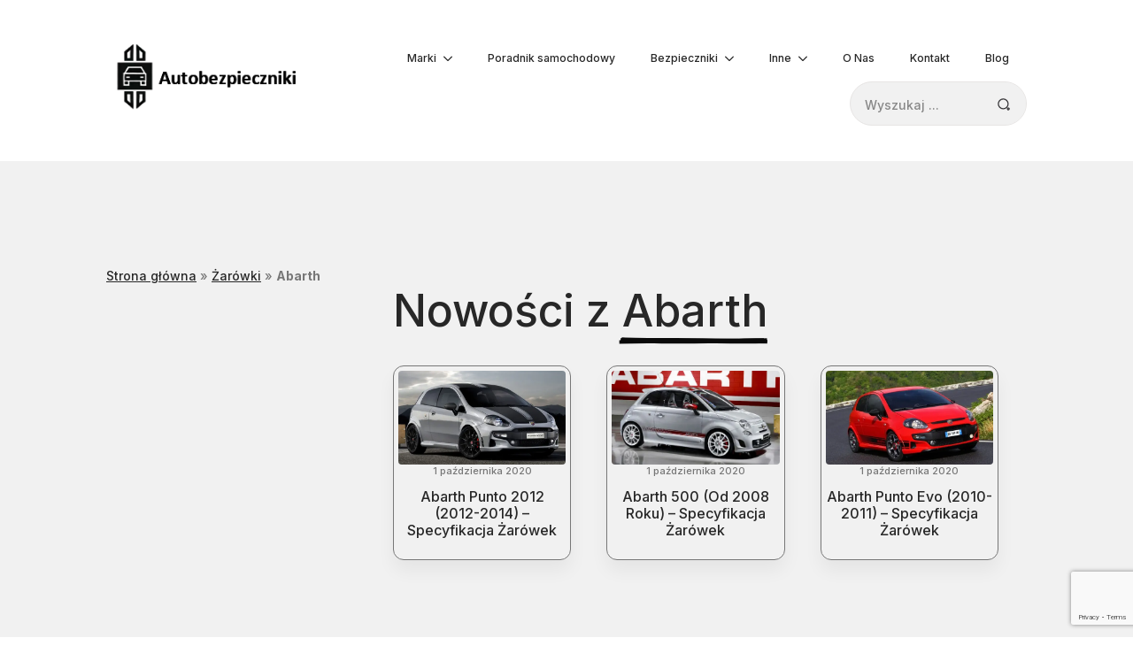

--- FILE ---
content_type: text/html; charset=utf-8
request_url: https://www.google.com/recaptcha/api2/anchor?ar=1&k=6LeGIQ8pAAAAAKZQ_5rgSqleVfKHF8MHlGj1jzwe&co=aHR0cHM6Ly9hdXRvYmV6cGllY3puaWtpLnBsOjQ0Mw..&hl=en&v=N67nZn4AqZkNcbeMu4prBgzg&size=invisible&anchor-ms=20000&execute-ms=30000&cb=7paen4v2bjl
body_size: 48817
content:
<!DOCTYPE HTML><html dir="ltr" lang="en"><head><meta http-equiv="Content-Type" content="text/html; charset=UTF-8">
<meta http-equiv="X-UA-Compatible" content="IE=edge">
<title>reCAPTCHA</title>
<style type="text/css">
/* cyrillic-ext */
@font-face {
  font-family: 'Roboto';
  font-style: normal;
  font-weight: 400;
  font-stretch: 100%;
  src: url(//fonts.gstatic.com/s/roboto/v48/KFO7CnqEu92Fr1ME7kSn66aGLdTylUAMa3GUBHMdazTgWw.woff2) format('woff2');
  unicode-range: U+0460-052F, U+1C80-1C8A, U+20B4, U+2DE0-2DFF, U+A640-A69F, U+FE2E-FE2F;
}
/* cyrillic */
@font-face {
  font-family: 'Roboto';
  font-style: normal;
  font-weight: 400;
  font-stretch: 100%;
  src: url(//fonts.gstatic.com/s/roboto/v48/KFO7CnqEu92Fr1ME7kSn66aGLdTylUAMa3iUBHMdazTgWw.woff2) format('woff2');
  unicode-range: U+0301, U+0400-045F, U+0490-0491, U+04B0-04B1, U+2116;
}
/* greek-ext */
@font-face {
  font-family: 'Roboto';
  font-style: normal;
  font-weight: 400;
  font-stretch: 100%;
  src: url(//fonts.gstatic.com/s/roboto/v48/KFO7CnqEu92Fr1ME7kSn66aGLdTylUAMa3CUBHMdazTgWw.woff2) format('woff2');
  unicode-range: U+1F00-1FFF;
}
/* greek */
@font-face {
  font-family: 'Roboto';
  font-style: normal;
  font-weight: 400;
  font-stretch: 100%;
  src: url(//fonts.gstatic.com/s/roboto/v48/KFO7CnqEu92Fr1ME7kSn66aGLdTylUAMa3-UBHMdazTgWw.woff2) format('woff2');
  unicode-range: U+0370-0377, U+037A-037F, U+0384-038A, U+038C, U+038E-03A1, U+03A3-03FF;
}
/* math */
@font-face {
  font-family: 'Roboto';
  font-style: normal;
  font-weight: 400;
  font-stretch: 100%;
  src: url(//fonts.gstatic.com/s/roboto/v48/KFO7CnqEu92Fr1ME7kSn66aGLdTylUAMawCUBHMdazTgWw.woff2) format('woff2');
  unicode-range: U+0302-0303, U+0305, U+0307-0308, U+0310, U+0312, U+0315, U+031A, U+0326-0327, U+032C, U+032F-0330, U+0332-0333, U+0338, U+033A, U+0346, U+034D, U+0391-03A1, U+03A3-03A9, U+03B1-03C9, U+03D1, U+03D5-03D6, U+03F0-03F1, U+03F4-03F5, U+2016-2017, U+2034-2038, U+203C, U+2040, U+2043, U+2047, U+2050, U+2057, U+205F, U+2070-2071, U+2074-208E, U+2090-209C, U+20D0-20DC, U+20E1, U+20E5-20EF, U+2100-2112, U+2114-2115, U+2117-2121, U+2123-214F, U+2190, U+2192, U+2194-21AE, U+21B0-21E5, U+21F1-21F2, U+21F4-2211, U+2213-2214, U+2216-22FF, U+2308-230B, U+2310, U+2319, U+231C-2321, U+2336-237A, U+237C, U+2395, U+239B-23B7, U+23D0, U+23DC-23E1, U+2474-2475, U+25AF, U+25B3, U+25B7, U+25BD, U+25C1, U+25CA, U+25CC, U+25FB, U+266D-266F, U+27C0-27FF, U+2900-2AFF, U+2B0E-2B11, U+2B30-2B4C, U+2BFE, U+3030, U+FF5B, U+FF5D, U+1D400-1D7FF, U+1EE00-1EEFF;
}
/* symbols */
@font-face {
  font-family: 'Roboto';
  font-style: normal;
  font-weight: 400;
  font-stretch: 100%;
  src: url(//fonts.gstatic.com/s/roboto/v48/KFO7CnqEu92Fr1ME7kSn66aGLdTylUAMaxKUBHMdazTgWw.woff2) format('woff2');
  unicode-range: U+0001-000C, U+000E-001F, U+007F-009F, U+20DD-20E0, U+20E2-20E4, U+2150-218F, U+2190, U+2192, U+2194-2199, U+21AF, U+21E6-21F0, U+21F3, U+2218-2219, U+2299, U+22C4-22C6, U+2300-243F, U+2440-244A, U+2460-24FF, U+25A0-27BF, U+2800-28FF, U+2921-2922, U+2981, U+29BF, U+29EB, U+2B00-2BFF, U+4DC0-4DFF, U+FFF9-FFFB, U+10140-1018E, U+10190-1019C, U+101A0, U+101D0-101FD, U+102E0-102FB, U+10E60-10E7E, U+1D2C0-1D2D3, U+1D2E0-1D37F, U+1F000-1F0FF, U+1F100-1F1AD, U+1F1E6-1F1FF, U+1F30D-1F30F, U+1F315, U+1F31C, U+1F31E, U+1F320-1F32C, U+1F336, U+1F378, U+1F37D, U+1F382, U+1F393-1F39F, U+1F3A7-1F3A8, U+1F3AC-1F3AF, U+1F3C2, U+1F3C4-1F3C6, U+1F3CA-1F3CE, U+1F3D4-1F3E0, U+1F3ED, U+1F3F1-1F3F3, U+1F3F5-1F3F7, U+1F408, U+1F415, U+1F41F, U+1F426, U+1F43F, U+1F441-1F442, U+1F444, U+1F446-1F449, U+1F44C-1F44E, U+1F453, U+1F46A, U+1F47D, U+1F4A3, U+1F4B0, U+1F4B3, U+1F4B9, U+1F4BB, U+1F4BF, U+1F4C8-1F4CB, U+1F4D6, U+1F4DA, U+1F4DF, U+1F4E3-1F4E6, U+1F4EA-1F4ED, U+1F4F7, U+1F4F9-1F4FB, U+1F4FD-1F4FE, U+1F503, U+1F507-1F50B, U+1F50D, U+1F512-1F513, U+1F53E-1F54A, U+1F54F-1F5FA, U+1F610, U+1F650-1F67F, U+1F687, U+1F68D, U+1F691, U+1F694, U+1F698, U+1F6AD, U+1F6B2, U+1F6B9-1F6BA, U+1F6BC, U+1F6C6-1F6CF, U+1F6D3-1F6D7, U+1F6E0-1F6EA, U+1F6F0-1F6F3, U+1F6F7-1F6FC, U+1F700-1F7FF, U+1F800-1F80B, U+1F810-1F847, U+1F850-1F859, U+1F860-1F887, U+1F890-1F8AD, U+1F8B0-1F8BB, U+1F8C0-1F8C1, U+1F900-1F90B, U+1F93B, U+1F946, U+1F984, U+1F996, U+1F9E9, U+1FA00-1FA6F, U+1FA70-1FA7C, U+1FA80-1FA89, U+1FA8F-1FAC6, U+1FACE-1FADC, U+1FADF-1FAE9, U+1FAF0-1FAF8, U+1FB00-1FBFF;
}
/* vietnamese */
@font-face {
  font-family: 'Roboto';
  font-style: normal;
  font-weight: 400;
  font-stretch: 100%;
  src: url(//fonts.gstatic.com/s/roboto/v48/KFO7CnqEu92Fr1ME7kSn66aGLdTylUAMa3OUBHMdazTgWw.woff2) format('woff2');
  unicode-range: U+0102-0103, U+0110-0111, U+0128-0129, U+0168-0169, U+01A0-01A1, U+01AF-01B0, U+0300-0301, U+0303-0304, U+0308-0309, U+0323, U+0329, U+1EA0-1EF9, U+20AB;
}
/* latin-ext */
@font-face {
  font-family: 'Roboto';
  font-style: normal;
  font-weight: 400;
  font-stretch: 100%;
  src: url(//fonts.gstatic.com/s/roboto/v48/KFO7CnqEu92Fr1ME7kSn66aGLdTylUAMa3KUBHMdazTgWw.woff2) format('woff2');
  unicode-range: U+0100-02BA, U+02BD-02C5, U+02C7-02CC, U+02CE-02D7, U+02DD-02FF, U+0304, U+0308, U+0329, U+1D00-1DBF, U+1E00-1E9F, U+1EF2-1EFF, U+2020, U+20A0-20AB, U+20AD-20C0, U+2113, U+2C60-2C7F, U+A720-A7FF;
}
/* latin */
@font-face {
  font-family: 'Roboto';
  font-style: normal;
  font-weight: 400;
  font-stretch: 100%;
  src: url(//fonts.gstatic.com/s/roboto/v48/KFO7CnqEu92Fr1ME7kSn66aGLdTylUAMa3yUBHMdazQ.woff2) format('woff2');
  unicode-range: U+0000-00FF, U+0131, U+0152-0153, U+02BB-02BC, U+02C6, U+02DA, U+02DC, U+0304, U+0308, U+0329, U+2000-206F, U+20AC, U+2122, U+2191, U+2193, U+2212, U+2215, U+FEFF, U+FFFD;
}
/* cyrillic-ext */
@font-face {
  font-family: 'Roboto';
  font-style: normal;
  font-weight: 500;
  font-stretch: 100%;
  src: url(//fonts.gstatic.com/s/roboto/v48/KFO7CnqEu92Fr1ME7kSn66aGLdTylUAMa3GUBHMdazTgWw.woff2) format('woff2');
  unicode-range: U+0460-052F, U+1C80-1C8A, U+20B4, U+2DE0-2DFF, U+A640-A69F, U+FE2E-FE2F;
}
/* cyrillic */
@font-face {
  font-family: 'Roboto';
  font-style: normal;
  font-weight: 500;
  font-stretch: 100%;
  src: url(//fonts.gstatic.com/s/roboto/v48/KFO7CnqEu92Fr1ME7kSn66aGLdTylUAMa3iUBHMdazTgWw.woff2) format('woff2');
  unicode-range: U+0301, U+0400-045F, U+0490-0491, U+04B0-04B1, U+2116;
}
/* greek-ext */
@font-face {
  font-family: 'Roboto';
  font-style: normal;
  font-weight: 500;
  font-stretch: 100%;
  src: url(//fonts.gstatic.com/s/roboto/v48/KFO7CnqEu92Fr1ME7kSn66aGLdTylUAMa3CUBHMdazTgWw.woff2) format('woff2');
  unicode-range: U+1F00-1FFF;
}
/* greek */
@font-face {
  font-family: 'Roboto';
  font-style: normal;
  font-weight: 500;
  font-stretch: 100%;
  src: url(//fonts.gstatic.com/s/roboto/v48/KFO7CnqEu92Fr1ME7kSn66aGLdTylUAMa3-UBHMdazTgWw.woff2) format('woff2');
  unicode-range: U+0370-0377, U+037A-037F, U+0384-038A, U+038C, U+038E-03A1, U+03A3-03FF;
}
/* math */
@font-face {
  font-family: 'Roboto';
  font-style: normal;
  font-weight: 500;
  font-stretch: 100%;
  src: url(//fonts.gstatic.com/s/roboto/v48/KFO7CnqEu92Fr1ME7kSn66aGLdTylUAMawCUBHMdazTgWw.woff2) format('woff2');
  unicode-range: U+0302-0303, U+0305, U+0307-0308, U+0310, U+0312, U+0315, U+031A, U+0326-0327, U+032C, U+032F-0330, U+0332-0333, U+0338, U+033A, U+0346, U+034D, U+0391-03A1, U+03A3-03A9, U+03B1-03C9, U+03D1, U+03D5-03D6, U+03F0-03F1, U+03F4-03F5, U+2016-2017, U+2034-2038, U+203C, U+2040, U+2043, U+2047, U+2050, U+2057, U+205F, U+2070-2071, U+2074-208E, U+2090-209C, U+20D0-20DC, U+20E1, U+20E5-20EF, U+2100-2112, U+2114-2115, U+2117-2121, U+2123-214F, U+2190, U+2192, U+2194-21AE, U+21B0-21E5, U+21F1-21F2, U+21F4-2211, U+2213-2214, U+2216-22FF, U+2308-230B, U+2310, U+2319, U+231C-2321, U+2336-237A, U+237C, U+2395, U+239B-23B7, U+23D0, U+23DC-23E1, U+2474-2475, U+25AF, U+25B3, U+25B7, U+25BD, U+25C1, U+25CA, U+25CC, U+25FB, U+266D-266F, U+27C0-27FF, U+2900-2AFF, U+2B0E-2B11, U+2B30-2B4C, U+2BFE, U+3030, U+FF5B, U+FF5D, U+1D400-1D7FF, U+1EE00-1EEFF;
}
/* symbols */
@font-face {
  font-family: 'Roboto';
  font-style: normal;
  font-weight: 500;
  font-stretch: 100%;
  src: url(//fonts.gstatic.com/s/roboto/v48/KFO7CnqEu92Fr1ME7kSn66aGLdTylUAMaxKUBHMdazTgWw.woff2) format('woff2');
  unicode-range: U+0001-000C, U+000E-001F, U+007F-009F, U+20DD-20E0, U+20E2-20E4, U+2150-218F, U+2190, U+2192, U+2194-2199, U+21AF, U+21E6-21F0, U+21F3, U+2218-2219, U+2299, U+22C4-22C6, U+2300-243F, U+2440-244A, U+2460-24FF, U+25A0-27BF, U+2800-28FF, U+2921-2922, U+2981, U+29BF, U+29EB, U+2B00-2BFF, U+4DC0-4DFF, U+FFF9-FFFB, U+10140-1018E, U+10190-1019C, U+101A0, U+101D0-101FD, U+102E0-102FB, U+10E60-10E7E, U+1D2C0-1D2D3, U+1D2E0-1D37F, U+1F000-1F0FF, U+1F100-1F1AD, U+1F1E6-1F1FF, U+1F30D-1F30F, U+1F315, U+1F31C, U+1F31E, U+1F320-1F32C, U+1F336, U+1F378, U+1F37D, U+1F382, U+1F393-1F39F, U+1F3A7-1F3A8, U+1F3AC-1F3AF, U+1F3C2, U+1F3C4-1F3C6, U+1F3CA-1F3CE, U+1F3D4-1F3E0, U+1F3ED, U+1F3F1-1F3F3, U+1F3F5-1F3F7, U+1F408, U+1F415, U+1F41F, U+1F426, U+1F43F, U+1F441-1F442, U+1F444, U+1F446-1F449, U+1F44C-1F44E, U+1F453, U+1F46A, U+1F47D, U+1F4A3, U+1F4B0, U+1F4B3, U+1F4B9, U+1F4BB, U+1F4BF, U+1F4C8-1F4CB, U+1F4D6, U+1F4DA, U+1F4DF, U+1F4E3-1F4E6, U+1F4EA-1F4ED, U+1F4F7, U+1F4F9-1F4FB, U+1F4FD-1F4FE, U+1F503, U+1F507-1F50B, U+1F50D, U+1F512-1F513, U+1F53E-1F54A, U+1F54F-1F5FA, U+1F610, U+1F650-1F67F, U+1F687, U+1F68D, U+1F691, U+1F694, U+1F698, U+1F6AD, U+1F6B2, U+1F6B9-1F6BA, U+1F6BC, U+1F6C6-1F6CF, U+1F6D3-1F6D7, U+1F6E0-1F6EA, U+1F6F0-1F6F3, U+1F6F7-1F6FC, U+1F700-1F7FF, U+1F800-1F80B, U+1F810-1F847, U+1F850-1F859, U+1F860-1F887, U+1F890-1F8AD, U+1F8B0-1F8BB, U+1F8C0-1F8C1, U+1F900-1F90B, U+1F93B, U+1F946, U+1F984, U+1F996, U+1F9E9, U+1FA00-1FA6F, U+1FA70-1FA7C, U+1FA80-1FA89, U+1FA8F-1FAC6, U+1FACE-1FADC, U+1FADF-1FAE9, U+1FAF0-1FAF8, U+1FB00-1FBFF;
}
/* vietnamese */
@font-face {
  font-family: 'Roboto';
  font-style: normal;
  font-weight: 500;
  font-stretch: 100%;
  src: url(//fonts.gstatic.com/s/roboto/v48/KFO7CnqEu92Fr1ME7kSn66aGLdTylUAMa3OUBHMdazTgWw.woff2) format('woff2');
  unicode-range: U+0102-0103, U+0110-0111, U+0128-0129, U+0168-0169, U+01A0-01A1, U+01AF-01B0, U+0300-0301, U+0303-0304, U+0308-0309, U+0323, U+0329, U+1EA0-1EF9, U+20AB;
}
/* latin-ext */
@font-face {
  font-family: 'Roboto';
  font-style: normal;
  font-weight: 500;
  font-stretch: 100%;
  src: url(//fonts.gstatic.com/s/roboto/v48/KFO7CnqEu92Fr1ME7kSn66aGLdTylUAMa3KUBHMdazTgWw.woff2) format('woff2');
  unicode-range: U+0100-02BA, U+02BD-02C5, U+02C7-02CC, U+02CE-02D7, U+02DD-02FF, U+0304, U+0308, U+0329, U+1D00-1DBF, U+1E00-1E9F, U+1EF2-1EFF, U+2020, U+20A0-20AB, U+20AD-20C0, U+2113, U+2C60-2C7F, U+A720-A7FF;
}
/* latin */
@font-face {
  font-family: 'Roboto';
  font-style: normal;
  font-weight: 500;
  font-stretch: 100%;
  src: url(//fonts.gstatic.com/s/roboto/v48/KFO7CnqEu92Fr1ME7kSn66aGLdTylUAMa3yUBHMdazQ.woff2) format('woff2');
  unicode-range: U+0000-00FF, U+0131, U+0152-0153, U+02BB-02BC, U+02C6, U+02DA, U+02DC, U+0304, U+0308, U+0329, U+2000-206F, U+20AC, U+2122, U+2191, U+2193, U+2212, U+2215, U+FEFF, U+FFFD;
}
/* cyrillic-ext */
@font-face {
  font-family: 'Roboto';
  font-style: normal;
  font-weight: 900;
  font-stretch: 100%;
  src: url(//fonts.gstatic.com/s/roboto/v48/KFO7CnqEu92Fr1ME7kSn66aGLdTylUAMa3GUBHMdazTgWw.woff2) format('woff2');
  unicode-range: U+0460-052F, U+1C80-1C8A, U+20B4, U+2DE0-2DFF, U+A640-A69F, U+FE2E-FE2F;
}
/* cyrillic */
@font-face {
  font-family: 'Roboto';
  font-style: normal;
  font-weight: 900;
  font-stretch: 100%;
  src: url(//fonts.gstatic.com/s/roboto/v48/KFO7CnqEu92Fr1ME7kSn66aGLdTylUAMa3iUBHMdazTgWw.woff2) format('woff2');
  unicode-range: U+0301, U+0400-045F, U+0490-0491, U+04B0-04B1, U+2116;
}
/* greek-ext */
@font-face {
  font-family: 'Roboto';
  font-style: normal;
  font-weight: 900;
  font-stretch: 100%;
  src: url(//fonts.gstatic.com/s/roboto/v48/KFO7CnqEu92Fr1ME7kSn66aGLdTylUAMa3CUBHMdazTgWw.woff2) format('woff2');
  unicode-range: U+1F00-1FFF;
}
/* greek */
@font-face {
  font-family: 'Roboto';
  font-style: normal;
  font-weight: 900;
  font-stretch: 100%;
  src: url(//fonts.gstatic.com/s/roboto/v48/KFO7CnqEu92Fr1ME7kSn66aGLdTylUAMa3-UBHMdazTgWw.woff2) format('woff2');
  unicode-range: U+0370-0377, U+037A-037F, U+0384-038A, U+038C, U+038E-03A1, U+03A3-03FF;
}
/* math */
@font-face {
  font-family: 'Roboto';
  font-style: normal;
  font-weight: 900;
  font-stretch: 100%;
  src: url(//fonts.gstatic.com/s/roboto/v48/KFO7CnqEu92Fr1ME7kSn66aGLdTylUAMawCUBHMdazTgWw.woff2) format('woff2');
  unicode-range: U+0302-0303, U+0305, U+0307-0308, U+0310, U+0312, U+0315, U+031A, U+0326-0327, U+032C, U+032F-0330, U+0332-0333, U+0338, U+033A, U+0346, U+034D, U+0391-03A1, U+03A3-03A9, U+03B1-03C9, U+03D1, U+03D5-03D6, U+03F0-03F1, U+03F4-03F5, U+2016-2017, U+2034-2038, U+203C, U+2040, U+2043, U+2047, U+2050, U+2057, U+205F, U+2070-2071, U+2074-208E, U+2090-209C, U+20D0-20DC, U+20E1, U+20E5-20EF, U+2100-2112, U+2114-2115, U+2117-2121, U+2123-214F, U+2190, U+2192, U+2194-21AE, U+21B0-21E5, U+21F1-21F2, U+21F4-2211, U+2213-2214, U+2216-22FF, U+2308-230B, U+2310, U+2319, U+231C-2321, U+2336-237A, U+237C, U+2395, U+239B-23B7, U+23D0, U+23DC-23E1, U+2474-2475, U+25AF, U+25B3, U+25B7, U+25BD, U+25C1, U+25CA, U+25CC, U+25FB, U+266D-266F, U+27C0-27FF, U+2900-2AFF, U+2B0E-2B11, U+2B30-2B4C, U+2BFE, U+3030, U+FF5B, U+FF5D, U+1D400-1D7FF, U+1EE00-1EEFF;
}
/* symbols */
@font-face {
  font-family: 'Roboto';
  font-style: normal;
  font-weight: 900;
  font-stretch: 100%;
  src: url(//fonts.gstatic.com/s/roboto/v48/KFO7CnqEu92Fr1ME7kSn66aGLdTylUAMaxKUBHMdazTgWw.woff2) format('woff2');
  unicode-range: U+0001-000C, U+000E-001F, U+007F-009F, U+20DD-20E0, U+20E2-20E4, U+2150-218F, U+2190, U+2192, U+2194-2199, U+21AF, U+21E6-21F0, U+21F3, U+2218-2219, U+2299, U+22C4-22C6, U+2300-243F, U+2440-244A, U+2460-24FF, U+25A0-27BF, U+2800-28FF, U+2921-2922, U+2981, U+29BF, U+29EB, U+2B00-2BFF, U+4DC0-4DFF, U+FFF9-FFFB, U+10140-1018E, U+10190-1019C, U+101A0, U+101D0-101FD, U+102E0-102FB, U+10E60-10E7E, U+1D2C0-1D2D3, U+1D2E0-1D37F, U+1F000-1F0FF, U+1F100-1F1AD, U+1F1E6-1F1FF, U+1F30D-1F30F, U+1F315, U+1F31C, U+1F31E, U+1F320-1F32C, U+1F336, U+1F378, U+1F37D, U+1F382, U+1F393-1F39F, U+1F3A7-1F3A8, U+1F3AC-1F3AF, U+1F3C2, U+1F3C4-1F3C6, U+1F3CA-1F3CE, U+1F3D4-1F3E0, U+1F3ED, U+1F3F1-1F3F3, U+1F3F5-1F3F7, U+1F408, U+1F415, U+1F41F, U+1F426, U+1F43F, U+1F441-1F442, U+1F444, U+1F446-1F449, U+1F44C-1F44E, U+1F453, U+1F46A, U+1F47D, U+1F4A3, U+1F4B0, U+1F4B3, U+1F4B9, U+1F4BB, U+1F4BF, U+1F4C8-1F4CB, U+1F4D6, U+1F4DA, U+1F4DF, U+1F4E3-1F4E6, U+1F4EA-1F4ED, U+1F4F7, U+1F4F9-1F4FB, U+1F4FD-1F4FE, U+1F503, U+1F507-1F50B, U+1F50D, U+1F512-1F513, U+1F53E-1F54A, U+1F54F-1F5FA, U+1F610, U+1F650-1F67F, U+1F687, U+1F68D, U+1F691, U+1F694, U+1F698, U+1F6AD, U+1F6B2, U+1F6B9-1F6BA, U+1F6BC, U+1F6C6-1F6CF, U+1F6D3-1F6D7, U+1F6E0-1F6EA, U+1F6F0-1F6F3, U+1F6F7-1F6FC, U+1F700-1F7FF, U+1F800-1F80B, U+1F810-1F847, U+1F850-1F859, U+1F860-1F887, U+1F890-1F8AD, U+1F8B0-1F8BB, U+1F8C0-1F8C1, U+1F900-1F90B, U+1F93B, U+1F946, U+1F984, U+1F996, U+1F9E9, U+1FA00-1FA6F, U+1FA70-1FA7C, U+1FA80-1FA89, U+1FA8F-1FAC6, U+1FACE-1FADC, U+1FADF-1FAE9, U+1FAF0-1FAF8, U+1FB00-1FBFF;
}
/* vietnamese */
@font-face {
  font-family: 'Roboto';
  font-style: normal;
  font-weight: 900;
  font-stretch: 100%;
  src: url(//fonts.gstatic.com/s/roboto/v48/KFO7CnqEu92Fr1ME7kSn66aGLdTylUAMa3OUBHMdazTgWw.woff2) format('woff2');
  unicode-range: U+0102-0103, U+0110-0111, U+0128-0129, U+0168-0169, U+01A0-01A1, U+01AF-01B0, U+0300-0301, U+0303-0304, U+0308-0309, U+0323, U+0329, U+1EA0-1EF9, U+20AB;
}
/* latin-ext */
@font-face {
  font-family: 'Roboto';
  font-style: normal;
  font-weight: 900;
  font-stretch: 100%;
  src: url(//fonts.gstatic.com/s/roboto/v48/KFO7CnqEu92Fr1ME7kSn66aGLdTylUAMa3KUBHMdazTgWw.woff2) format('woff2');
  unicode-range: U+0100-02BA, U+02BD-02C5, U+02C7-02CC, U+02CE-02D7, U+02DD-02FF, U+0304, U+0308, U+0329, U+1D00-1DBF, U+1E00-1E9F, U+1EF2-1EFF, U+2020, U+20A0-20AB, U+20AD-20C0, U+2113, U+2C60-2C7F, U+A720-A7FF;
}
/* latin */
@font-face {
  font-family: 'Roboto';
  font-style: normal;
  font-weight: 900;
  font-stretch: 100%;
  src: url(//fonts.gstatic.com/s/roboto/v48/KFO7CnqEu92Fr1ME7kSn66aGLdTylUAMa3yUBHMdazQ.woff2) format('woff2');
  unicode-range: U+0000-00FF, U+0131, U+0152-0153, U+02BB-02BC, U+02C6, U+02DA, U+02DC, U+0304, U+0308, U+0329, U+2000-206F, U+20AC, U+2122, U+2191, U+2193, U+2212, U+2215, U+FEFF, U+FFFD;
}

</style>
<link rel="stylesheet" type="text/css" href="https://www.gstatic.com/recaptcha/releases/N67nZn4AqZkNcbeMu4prBgzg/styles__ltr.css">
<script nonce="rsvwsFGMEzSCeSTxu5R3Rg" type="text/javascript">window['__recaptcha_api'] = 'https://www.google.com/recaptcha/api2/';</script>
<script type="text/javascript" src="https://www.gstatic.com/recaptcha/releases/N67nZn4AqZkNcbeMu4prBgzg/recaptcha__en.js" nonce="rsvwsFGMEzSCeSTxu5R3Rg">
      
    </script></head>
<body><div id="rc-anchor-alert" class="rc-anchor-alert"></div>
<input type="hidden" id="recaptcha-token" value="[base64]">
<script type="text/javascript" nonce="rsvwsFGMEzSCeSTxu5R3Rg">
      recaptcha.anchor.Main.init("[\x22ainput\x22,[\x22bgdata\x22,\x22\x22,\[base64]/[base64]/[base64]/[base64]/[base64]/[base64]/KGcoTywyNTMsTy5PKSxVRyhPLEMpKTpnKE8sMjUzLEMpLE8pKSxsKSksTykpfSxieT1mdW5jdGlvbihDLE8sdSxsKXtmb3IobD0odT1SKEMpLDApO08+MDtPLS0pbD1sPDw4fFooQyk7ZyhDLHUsbCl9LFVHPWZ1bmN0aW9uKEMsTyl7Qy5pLmxlbmd0aD4xMDQ/[base64]/[base64]/[base64]/[base64]/[base64]/[base64]/[base64]\\u003d\x22,\[base64]\x22,\x22LwMkw4XCkBMvci/[base64]/[base64]/CrXzDscKAJXjCqcKuwqE5wpjCqR/[base64]/DhsOHbsKNSVgeLcOcAMO7w4fDmD3DlsO6wqYlw7BvPEp6w4fCsCQ5fcOLwr00wpzCkcKUMFsvw4jDgiJ9wr/DiAhqL1XCnW/DssOQdxx5w4LDh8Odw4QAwq/Ds03CqE7Co1XDlkQFGxXCh8KOw7l9OMKDRi9+w58Sw50UwqDDmCEELMOzwpDDmMKjwqvCosKDHMKZHcO8K8OmRcKxHsKow73CssKxQsKeSzRAwr3Ck8KVQ8KARsO9aRHDjSzClcO6worDv8OGEBd9wrzDmsOkwqFUw7vCocK4wo/DocKhDmvDi2PDs2XDkl3CrsK9IyrDjS8uUMO2w687FsOvZcOTw5ssw7zCkgPDsiYmw6TCrcOxw6MydcK1FB8YAMOiPVfCny/[base64]/CoEDClzvCpSUGTlDCvsOwwpTDtMOJN0HDg8OSbQ9qQHx0wojCksKKecOyaGnCvMKzKDhqXDgpw5EXfMKwwqTDgsOtwq8/AsO1AHBLwpHCv3QEf8Oqw7LDnU86b215w5/[base64]/CkcKFOhzCvcK4wpPClH7DkgvCjsOiwqd8w43CtsOYC0vDsxrCv1jDgsOfwp7DvzzDhFYiw6MSI8O4csOcw6jDlyrDjibDjwDDhTl/DnMdwpczwqHCoysbbMOLE8O1w6VDWTUkwo03XVDDvgLDv8O8w4/DicK+wooEwqNlw7xpXMO/[base64]/[base64]/[base64]/DuSoVSnLCpMKyT8OrwobDqggdwoBdwoIawq/DvGAnwpzDlcK4w6cgwrHCsMK8w4tFC8OZwo7DmmICOcKSb8K5HRlMw7d+cGLDqMK4ZMOMwqFRQ8OQfiLDpBPCrcKWwpPCjMKnwqdeCsKXecKowqDDtMK8w7NAw7vDiCnCrcKEwocjVANvYBUTw43ClMOaYMOEBMOyIAzCjX/[base64]/K3XCo8K3AMOGEMOfaD1RdsK8KMOBZBdWGHbDgsOSw7ZYR8OZeF8vAkwlwrjCpcOMV2LCgATDtDLDrATCvMKzw5cZD8OMwrnCsw/[base64]/DjzvCkWc7Y8K3wqdyTcOhwpJzw6TDrX7DvUUpw5bDncK8w7rDncOPKcOpwofDjsKZwpBKYMK6VAR2w4HCtcOLwrbDmlsGAh8PPcKwK07Dl8KOZAPDt8Ksw6PDnsKNw57ChcO3YsOcw5LDsMOsQ8KPfsK3w5AXDAnDvD91Z8O7w7nDrsKDBMOfR8Owwr4ODm/Ciy7DsAtaLhN5WA5TGQZWwpIZw6FWwrLCisK3csKMw5XDvVUyHW8GccK8WxnDicK2w4HDkcKhbl3CjsO5LmPCl8KwP3DCuR5EwpnCt1UDwrrDqRZiOxrDp8KkNykfV3Jnwp3Ctx1XMC9hwq9lPcKAwqADRsOwwo0Mw757RsOjw5fCpmMfw4nCt1vCgMORL3/DqMKiacORQsKewoHDu8KzK2Uvw6XDphF5NcKkwrEFTDTDi0A/w6oSNXIVwqfCm2dew7TDo8KbYMOyw73CoCDCvl0nw5TCk35YXWVWOV3ClzpDIsKPZwXCiMKjwpF4YnJkwpFfw70nUwrDt8KhXldiL0MnwpDCj8OKGAfCrFnDnjg/SsO4C8Kowp1gw73Cv8O7woTDhMO+w6sTN8KMwpt1LsK7w7HCoW/CsMOwwpjDgU5yw6/DnkXCpyHDnsOUXRnDv2NKw4TCrjAUw5LDkMKvw6TDmBfDosO8w5VfwrzDp33Cp8O/Bwc/w4fDrC/[base64]/w7rCvngUJ0TDmHxnS8KxwoZlDcOBTQFbw67CnMKew5PDg8Oaw7nDgzbDscOwwq/CtGLDjsOxwqnCrsK6w7VENAHDgMKCw53DgMOEBDMWGGLDv8Kfw5oGX8Ove8Oyw5gUeMK5w5lTw4XCvsOxw6DCnMOBwpPCrVXDtQ/CkUDDjMOAW8K6bsOMUMKuwrXDkcKZc3DCoFA0wqUaw4pGw4TClcKCwo9PwpLCl2QrSHINwq0Rw6/[base64]/DgDTDsMOVTA8Zwr/Dr8OsRyYPw4V1w7IhFMO8w7F4FMKRw4DDtHHCj1M7OcKhwrzCiH5mw7HCkyZmw44Xw58yw6oAHlfDjgfCsU/[base64]/[base64]/[base64]/DlirDrsORYsO5S3rChyApIsOJNg4Yw5/DrsO8UzrDksKaw5gRZAHCtsKqw5jDtsKnw6ZoBgvCigXDm8O2YR1MSMOWI8KBwpfCmMKIRgg4wo8gwpHCpMORT8OpfsOjwrx9dA3DuT8TMsOowpIJwrjDlcKwacKowqbCsX9ZRTnDp8OYwqnDqjbCgMOwOMOONcO9Hj/DtMKxw53DmcOGwrLCs8KvLhPCshM5w4UCUsKTAMK/[base64]/w7YINx3CukDDngJuwo1/[base64]/w7bDmMK3wpTCs2pWw7Zcw6zDnWbDp8OqwrcYdMOvHWbCq2pNUFbDucOwAsKBw4klfkDCkQw+S8OZw4jCjsKuw5nChMKbwqvChMOjCDHDocK9ScKlw7XCgj5DUsOYw5jClsKNwp3CkH3DlsOTKiBydsOmDMO/cztQe8OEBiHClsK5LhkFw6krfEh0wqPDmcOPw6bDgsOIRj1rw6USwpJ5w6XCgCkVw45dwqLCrMO7GcKxwpbCs0vCqcKkMgISIcKow4LCnmQzTxrDt2TDmQ5KwrDDusKRexHDsh4GDcOuw7/Dj2jDm8O6wrdhwrpLBG8CBFZYw7rCkcKpwoEcFm7Dgg7CjcOpw63DiSbDm8O1JH3DosKWOcKPZcK9wqzCuyTCgcKIwoXCk0LDgsKVw6XDqcOaw6phw54FRcODQhLCu8K7w4DDknrDusOlwrjDmS9GLcORw73DkhDCjHnCi8KzLnTDpwLCm8OEQXfCu1UxW8KQwq/DixA5aQ7CqcOUwqQVVQohworDjR/[base64]/[base64]/ChsO9w6slEsKdw5Yiw4jDoCPDhMK3wrLCkSQqw4tDwrbCmRXCtsKlwr97eMOhwrvDo8OiaQfCjh9HwpHCjGxcbcO2wpUATWrDicKcfVnCksO/cMKxP8OUOsKeInfCrcOLwrvCkMKow77ChDJlw4BYw4wewptNEsKdwpsJeTvCpMOAOT/[base64]/DsRxqecKVLETDm8KYRMOlwolHwp99wqdbbsKFwpxzVMKaYHFXw65LwqDDgxfDvW0IKkHCvW3DvTNuwrVMwq/[base64]/DpsKIJRjDuCsGGi/[base64]/CuMKew6hbw7jDncOBwrzDhsOxdBvDhATDgDw1WyZcKxrCmcOpQcKNZcKkJ8OKCsOFZsOaEMO1w5jDvAAsScKHdVUFw7/DhDTCj8Ozw63Ctz7Dvksaw4I+wrzCm0YBwoXCjMK3wqrDnmrDn2jDrBzCs2chw5vCmWcqM8KceTLDu8OqH8KCw7rCiilLVMKiOEjCgGfCvSEzw450wr3CkiXDm1jDjFfChRJTZ8OCE8KvJ8OPYGfDs8Ofwrdmw6PDu8OHwrfClsOgwp7Cs8Olwq7DuMOiw4kSY3Z+V2/CisOMEWlQwq0jwqQOwo7CmTfCjMO+PnHChQjCn0/CsklndAXDtwl2SBdAw4Uiw7oyTgzDocO3wqvCqsOpDE59w4FeNsKAw7gIwoV8fcKjw4TCqlY0w59vwobDpCRLw59/wpXDgTHDlknCnsO1w7zCgsKzEMOtwrXDuXUhwrsUw5pnwo9rWMOZw7xsEUx+K1/DlX3DqMOqwqHCphTDisOMRADDl8KvwoLCl8OJw5jDosKkwq4+woofwrdHPmRSw58QwrcOwqHDsCTCr3tVPipyw4fDkTJyw7DDv8O/w5LDmAQ/N8Kbw4gPw67DvMOdZ8ODBAPCkTrCmDTChyYlw7JzwqTDkhAYZcO1VcKua8K9w4ZrOSRrGgbDqcONWXkJwqXCsUXCpD/CnsOeZ8ODw5kpwohlwocgwo7CqSfDmxx8R0UBZlbDgh3DoizCoDJUN8KSwrBPw4nCi2/CpcKKw6bCsMKKXBfCgMOcwp17wprCocKQw6wpbcKxA8OGw7/CocKtwp9/wohCA8KlwoXDncOFXcOHwqwoT8Klw4hXGAnCsirDrcOPM8OvQsO4w6/DjCA9AcOqf8ONw75CwoUJwrZqw41EdcOif23CgEdYw4wCQGh8DE/CvMKfwp9PMcOCw6PDh8Ozw4tbeQZVLsOSw7NFw51ADC4ZXWbClsKIPFrCs8O5wp4nKjXCisKbwqfCpWHDs1jDksOCYkXDrg88ZU7DsMORwoTChcKjR8OTEl1Wwog9w7vChsOwwrDDjzE4ZWRvABAVw65Kwo8ow4kKXMK6w5JpwqIYwoHCmcOAL8KHADZ4TB3DjcO/w6slDsKAwox+HcKsw6ZMWsODGMOBK8O/IcK9wqfCnwjDj8K7YU1sSsO2w4R5woHCsXd1RsKSwqEXNwTCnhw9GDg2XHTDucK0w7/[base64]/w6XCuMKnwq8uw7kZwqTCtmc1R8KWw4AhwotYw7ceXQTCsWzDpAx7w7/CvsKMw6rDunEKw4BwNwXClA7DiMKNdMOTwp7DmRDCusOVwpczwpAqwrhKM3vCjltwKMO4wr0gQE7DnsKSw5p4w68AI8K2eMKBOw13woRlw4tqw6ouw7tdw78/[base64]/[base64]/Djm7CrsOKw6fCihQGw5vCqU3CvArCh8K1OsONSMKfwpvDk8OKV8K7w6TCnsKTLsKaw49KwrkpGcKQNMKLfMO1w4MxV2fCkcOmw63Dpml+Nm3CrsOdQsOYwqFbNMKpw5bDtcKzwp3CtMKYw7rCmBXCp8KCdMKYIsK4XMOYwogNOcOpwos/[base64]/[base64]/DjBTClnwwciMRwqPDu8OIHMK8bW55cMK5wrVFwoHCu8KOw7DCt8KuwrnCmMOKPh3Cn3A5wptywoDDocK6aDnCsQNVw7cvwp/DqsKbw5LCrUFkwo/[base64]/[base64]/CiR7DqD8RwqpQXzdfw6tDw7rCo8KVAVrCqFTCu8KddxrCgyrDnsOhwrMkwojDs8OsMH3DqE88HA/Dg8OcwpTDvsO8wqZbbsOEa8ONwoFmXwszfMKUwrEBw4VdOTEiGBYueMOQw78zUTYkf1jCp8OkIsONw4/DvljDrsKZZGPCqDbCrHxXVsOBw40Iw5LCj8KWwoNRw4JKw7cWO18mCSEVGm/CnMKAOMKfdCUbD8OawqFiHMONw4M/NMKKL397woNLGMO3wobCpMOwcjB4wo98w4jCgg/[base64]/Dh8Knw7BMNxrDrxVswo0mwqhIBcOEwpLCqBZJT8KYw7NuwpzDn2TDjMOBH8KxQMKKR3nCoi3ChMOJwq/Ct083KsOewp3DksKiTlTDpcO5wrIuwojDgcO/CcONw6XCs8KMwrXCucOVw77CnsOhbMO/wrXDilVgMW/CucKmw4vDtcKKOjgkKMKceEcewokvw6HCiMOrwq3CtHfClE0Qw6lqLcKQFcObUMKdwospw6nDvFIAw4xqw5vCk8O1w4kjw4p4wojDt8KAYzAowp5wN8OyZsOKZcO9bHLDkQMtbcOlwqTCrMOPwrIKwqAtwpJew5pLwpUaV1nDqR93RDrDhsKOw54oN8OPwooOwq/CoyvCtSN1w4fCt8Kzw6I8w7oUAsO+wpUlJRRIUcKDUxPDrzbCqsO0wqRMwqhGwozDgnnCkhZVUHcQKsOmw7nCh8OOwrlBTQE8wow9EA/DhX9BdXg5w7Rvw40sJsK0PMKsAWLCs8O8ScKbAsK/[base64]/IsK8EMK5w5XCnlXCncKBfXwswottAcO+KVg1P8KZDcOTw6vDocKyw6/Cn8O5CcKFeCNfw6XCrsK4w7dgw4bDhGzClsK5wqLCqlTCsk7DkFYMw53CqFNow7fCgxfDvUZNwrTDgkXDqcO6dV3CqcOXwqh1dcKZHEIIGMKCw4BOw5HDm8Kdw6rCjDcjVcO5w7DDq8K1wrlnwpAyX8OxUVLDuHDDvMKFwonCmsKWwqN3wprDol/CkCfCuMKgw71DalZbeXnCuWjCoCnCrMKkwqTDucKWAsO8QMOQwpVNL8KXwpJJw6VFwoVcwppPPsOhw6LDnSXClsKpNGk/[base64]/DnsKjC8Kfw4BVwqsHb8OEWmvCq8O8wqERw4vCqMKWwq3DgsOTMTjDgcKFESbCuE3Cl3LDl8Klw589OcKyRnUcLTd2ZG0Vw4XDoikaw4/CqVTDg8KgwpAaw4fCtGgZHgfDolk0Mk/Cghwzw40NJXfCp8O3wpfDrm90w5BFwqPDvMKuwo7DtGTClsOSw7lcwoLDvMOwf8KQJApSw60/[base64]/fFU7w4/DucOBwowowqTCjcOQwpNALhhiw6FBw6zCtcKaKcOJwpFgfMKBw6dKP8Ojw6RKNW3CrEXCuSbCl8KSSsOVw4jDkTYnw6QZw442wrRDw6pnw51dwr4VwpjDuh3CkBrCuh/CnHh9wpE7ZcOswoNmAmVBWwBSw5J/wooDwrbCq1lAYsKyLMK1R8KHw6XDmmdjDcO/wr/DqMO4w7zDiMK7w7nDgW9WwqADHhTCscKvw7EDKcKXXXdFw7khZ8OWwqHCiXk5woPCoTfDvMOqwqoRUmLCm8KmwoUUGT/DlMO1WcO5cMOEwoABw6VsdCPDh8O5esONGcOoM2vDjFMvw6vCusObFVvCpGfCiC9ew7XClA0YG8O9I8O7wrXCkEQCwrLDjGXDiXzCpW/DmVrCvDrDr8KSwpAHc8KSeXXDmAzCusO7U8OoD3rDvVnDvSbCrnLDncO6fAA2wq5Lw4rCvsKhw6rDtz7Cr8ORw4zDkMONfTLDpjfCusKxfcKhW8OCAsKNZcKuw7PCs8O9w6JdW1fCn3jCkcOPccORw7rCnMKIRkErfcK/w4RKdF5ZwpJlWUzCrMOKYsKIwrk0KMO8w65yw7/DqsK4w5nDjcOrwo7CvcKlSmLCmTICwq/[base64]/DqF3CgcK5w6l3w7PDnsKke8KXOl/Dq8O6HFDCl8Kfw6zCiMK3wpIZw4PChMOfF8KPEcK3MifDm8OfKcK1wpQBJQQbw7zCg8OBfWVmQ8Oxw49PwqnDvsOKd8OOwq8rwoMKOEpFwodQw79/[base64]/wrQpE8KmwpnDmsO/I2zDl1HCscKHPsKtw5Evw6TDmcKhw5fCq8KCI1nDiMOeG1jDusKgw7/CmsK6TjHCpsKXTsO+woVpwrrCgcOiSBrCoX0masKAw5zCpwLCo2t0annDtcOkRnjCtl/[base64]/[base64]/IgrDvmpnwpHCiSBIwqHCuCvDnsKXXgMFwqIvcXoWw5lgZMKnW8K1w4RqJsOkGwDCsXxcGA/DlsKOJcKqUXI/bgDDvcO/[base64]/[base64]/ClALCrcOkU2jDng/Dq1kzw4XDrAVPOMKnwrPCrXvCgB9lw54hwqrCp0/[base64]/Uj1PIT/[base64]/CmSPCocOiUk9ESMOGLcO7wqMNw7XCscKuSjNswpnCpQ8twpMCe8OrXE5jWCJ/T8KMw4LDmsO8wp/CosOkw5J+wrJ3YiDDl8K5Q0rCijppwoVAQMKrwrrCu8KCw4TCisOcwpYuwpkjw4TDh8KXB8KhwoDCpQ1BF0zCnMOGwpdqw7Viw4lDw6rCkmIKRDAaMBhMRcOePsOFUMKvw5vCscKKYsOHw5dDwqgnw4M2ECfCjApadw/CgDTCncK8w7/DnFlOWcO1w4HCqcKKScOLw4/[base64]/DqsK5w7LCocOvHcKkeifCqGDDusOpw7bCk8O8w5HChsKvBsOhw58LVnhjAVjDs8O1HcKVwrx8w5Qvw4nDu8Kaw4c6wqXCnsKbeMKAw7xTw7YxO8OtSjjCg1/ChjtjwrfCoMO9PADCkxU5N2zCl8K6RMOPwrF4w6jDoMOvBnpLG8OrE2dLSsOIe3zDsiJOw53Cj0x1wrjCthXCqno5wocawo3DlcOewonCsisZbMKKccKyZWdxUj3DpjrDksKowpfDnA90w7bDq8KzWsKiEsOIQsKbwo7Con3DnMOMw55Hw7lFwq/DqyvCgDUcFcOOw5nCrsKOwpQWasK4wrnCt8O2B0zDhDPDjg/DlHkOb2vDpcOHwoxbOWjDvHhxOHwhwo90w5PCihdpT8OMw6x2WMKQZh4Dw5A5dsKxw5wbwrx0MjlbF8ORw6RxZk/CqcKlVcKlwrp+AcO+w5gGfEXCkEXDlRLCrS/Duy0dw6cnScKKwrwYw6p2N03CkcKMAsOIw63DjULCiAZ5wqzDi2DDplbCt8O6w7TDsxkRYlDDqcOmwpVFwrh2JsKdN2/CnMKNwq3DnQQAInjDgsKiw5ItHHbCscOPwo9mw5vDqMO4fnxEZcK8w6pxwrXDqMOHJ8KJw7PCncKWw5caU35swrzCigTCmMKUwo7Ci8KiZsO6w7TCmAlYw6bDt2YuwpHCsk4PwqRewqbDukZrwqh9w4TDk8OmQR3CtBzChyPDtQUaw6HCiVDDqD/CtlzCh8OiwpbCuAM2LMOnw47DuiFwwoTDvkHCugPDvcKVXsKlYizCqcKWw6vCsz3Dk0BwwpZpwqjCtsKWOcKBRsO0dsOCwrUAw7Jlwp4KwrMxw4zCjmPDl8KhwojCtsKgw5nDl8O3w5BLFyDDpmYsw7IrH8Ojwp9sesO6ZBp2wrcKwpx0wq/DpkbDmy3DqgHDvy80AgZtGcKfUTbCpcOPwop9HsOVLcOqw7DCjX/Dn8O+c8Orwpk1wrQkOgE+wpJ4wqswYsOuaMOuC0xtw5vDlMOuwqLCrMKVEcOGw7PDv8OeZsKKHBHDjyjDvkrCvFbDtcOFwojDl8OSwo3CsShdGwQvZsKaw4bCsw1awqdlSS/DtBXDl8O9wpHCjjDCkXzCvcKKw7PDtsOdw4zDlw84TcOAZsKPAmfDtAPCukLDrcOGQGrCmyphwpl+w4fCicKwEw1+wqM5w6vCmkDDh1bDvU3Di8OlXVzCsmwwPB8pw6xXw5fCsMOoOj5mw598R2wheH1BACbDqMO5wqLDh1/Dp1dSPBBawpjDjGjDsBvCu8K4HHnDscKofz7DusKZMW4oDjVFD3VsZ3nDsSsLwqJxwqkHMsOmUcObwqTDkw1QHcOYWGnCm8KqwpTClMOTwrHDmsKzw7XDvgLDl8KjbsOAwqMVw6DDnE/DjmPCuEsEwokWVMOjHinDp8Krwr0WRsKlKR/CtVQfwqTDm8OcVsOywrJ+P8K5wp9dbsKdw7RjEMOaH8OBXXtewoTDlH3DisOeNMKFwo3CjsOCw5llw6PCvUTCq8OOw6zChkDCpsKrwqxww7/DixAGw7l/B0nDssKYwrjCggE5U8OfbcKxBxl8JGLDj8Kiw6LCmsKBwrlUworDgMOiTzkwwqHCtn3CocKlwrU8TsKdwojDr8KlIAXDp8ObcnzCnTN9wqbDoANaw4FLwow3w5wkwpfDoMOlBcKtw4V5QjYmcMOew4Fswo80XRlAAxDDolfCq2NSw7rDmHhDI3kzw7Rrw5HDmMO/[base64]/CrRRZwq/CnMKdwqsFPsONwqnDkjQAwrZBaGXCoGUpw5xtCj9ZXQ/DrRcYCUwbwpRRw6dHwqLCqMOHwq/[base64]/F8O6d8OZesOICiLDh1ohF8KJYcOAwrDDhVF5KMObwptrGF3CpMObwonDlcO7F011wpfCql/DsEMzw5Qhw5Nswp/Cpz5pw6oBwqpKw5rCgMK7wpFNDQN0JVANBH/DpF/CscOFwrV6w5VUT8OgwrRgWhxCw50Yw7zDn8KowpBkGCHCvMKWN8KYdcKuw7DDm8OHX1vCtiU3McKzWMOrwrTDoEEeJAg0PcO2BMKBL8Ksw5xgwrLCnsKSDynCnsKQwo5+wpMRw5bCiUMRwqgyZBlsw5/[base64]/DmRg2w5zDp1LCnCTDusOnw5YuKyEIw7UnHcK5fMKbw4/CqlvCsTXClijDuMOew7zDs8K0XMOAJcO/wrluwr4+NVdHacOqGsOewrMxc1FEGgc+XMKHHltaWSHDt8KMwokgwr8IJTrDpMKAVMOqBMOjw4LDgcKTDgxHw6zCqSdYwoxNI8KETMKiwqPDuGbCv8OEXMKIwo8ZYC/Ds8Kbw6ZMw6tFw6vDgcOeRcKXMyBBe8O5wrfCvcOTwqw0WMO8w4nCtcO4aXBEQ8Kww4QHwpQwccK0w5wywpIsG8OzwptcwrthDsO1wroxw4DDqyHDslvCncKYw6wBwp/CjyfDiWdRT8Kvw5JPwoLCq8Kvw7XCgGfCk8OVw6BiGBjCnsOGw4rDn1LDmcOJwqrDhAPClsKTUcOUQkYOMUzDlxbCkcKaK8KCOcK9e0F0EyFjw4QGw7jCoMKJO8K2VsOaw4VeXiVWw5FdIR/DuRlFc1HCqDzCk8KowpvDqcOgw514AnPDucKyw4LDvGEawoc7LcK+w7/DijfCoDxCF8KNw78HHn83GsOYNMOGBjTCiFDCnCYUw4HCsnF+w43DtBN+w53DqDkYWwQVKnLDiMK0UhRrVsKgfxYmwqhXMwofX3VZGmQlw4PCh8KPwrzDh0rDuixnwrARw4bChXzDosO2w4otX3NJP8Kew57DrG5Dw6XCmcK+THnDoMOxMMKIwok0w5HCvkUAQxUJK1/Ct116FcOgwqgpw7NGwrRpwq/DrcOKw4d3Cg4/N8Kbw6ZBWcKVecO6LhbDjkUdwo/ChFnDhcK9T27DpsOXw5rCq1kcwqXCh8KbccOUwojDkHUsKibCr8KNw6HCncK0ASpVYRs5dcKLw6zCr8K5w6TCklfDvHXDi8KZw4TDnm9oW8OtWMO2dFd8VcO5woUKwpcWUFnDrMOZbh56NsK0wpDCmB1/[base64]/DosOkw5HDr8KZw5jCisK5w5Buw6ZjCsOSQsOJw5QDw4zCkBhbC0sIJ8OYVjpqRcKxM2TDiT9ncHc9woDDm8OCw5HCtcKDRsOYZcKkWWFew4dWw7TCgBYWfsKeT3HDoXHCnsKOD2DCucKsC8OLYC9XNcOJCcOfJGTDvhZiwpUZw4g6bcOOw6LCs8K/wozCnsOhw5IJwrVHw4XCoVjCj8OjwrbCihnCmMOKwpwXZ8KNODfClcOBI8OsZsKswqjDoADDscKcN8KxARl2w4vDmcK9wo0FKsKKwoTCnj7Ds8OVH8K9woovw6jCosO+worCowMkw5IOw7LDscOHAMKIw7/[base64]/[base64]/DlcKcw7tLZnfCtsOswrrDvsK+w7bCpikiwqhEw7DCgk/Dl8OcQSxpGlNGw61+XMOsw6ZkWi/CsMKSw5bCjWMhIMKEHsKtw4M/w45ND8K7F2DDpj5PYMOAw49WwpAcXV54wrY6VHnCthjDiMKaw6htE8KodF3DrsOBw47Cvg3CmsO6w5rCq8OfQcO/Z2vCocKiw57CoCQbQUfDu2DCgh/[base64]/w6AJJkV9w5jCjcO1fUXCkk8cUMOsLsK6IcKvcsO6wo53wqLCiyATJEnDkXnDs1zCu2VPCcO4w55YLcOnMFkowrTDpsK5ZWJKdcOpH8KNworDtwzCigwPK3x/wq3CrUvDoF/[base64]/DpCbCpsOUT0HDosO6R8Oew5tnCQwxSD7DocOBQg3DlFwLBzVePn7ChEfDhsKFRcOVN8KWSFHDhhPClhHDoHsQwqYxacOTQsOxwpTCoxNLF3bCvMKoLRBCwqxSwp0lw5MQWS0ywpAUMFnCngTCo193wrXCocKTwrZaw6PDocK+RykRWcOFK8Onw75dEsK/[base64]/DvsKww7p2YsKKwqnDnMObMsOVw4zDlcOWwrBvwo/DvsOiPTcpwpfCjH4bbhTCisOYG8OiKgIBHsKmCsKgalYww6MvITzDgzvDrg7CnMKJO8KJB8ORw4E7blItwqxRHcOfLgYqd23CpMKsw6t0NUJ8w7pKwpzDtmDDjcOQw4jCp25lIEoEEGtIw4JNwosDw6UiHMOQBsOtQcKxGXpCKgnCnVU2X8OWejwuwq/CqStkwo7DuUnCuUTCgsKSwp/CksO7JsOFZ8K2MXnDilTCvcKnw4DDmMKgJS3CucO1QsKdwo7DtTPDisKiVMKpOld1KCo2FcKNwofCn3/CgsOaIcOQw4PCnhrDo8OIwr08wpg1w5cnI8KpBn3Dr8Opw5PDnsOfw5Ayw6knPBXCqSArbsKRwrDCk0TDjMKbbsO4RsKnw69Uw5vDgCnCg155XsKITMKeAUJ/AMK5dMO4wpxFK8OSR3TDk8Kcw5LDocKPanjDg1wNS8OfdVfDiMOLw5oDw60/[base64]/worDlXhFw6rCosKRccOFNcK2w6DDm8OmKMOwXCNaThjDgUcpw5I0w5vDoQjCumjCr8O2w4XDihXDg8OqUj3DkB17wq4BZMKReXjDoE/CoXpJHsOgATnCtiJxw47ClBwpw57CoD/DtFR3wqBAcQE/wqIZwqQnQRbDt1lFZsOcw7clwqHDoMKILMO+bcKpw6LDucOIGEhXw6bDgcKEw7Zrwo7Cg3XChsO6w7l1wpRaw7/Dt8OPw68aYxjCqy4dwosjw5zDj8OJwpUeMF1gwqpBwq/DggzCmsK/w6UGwoxcwqAqU8KJwo3CqFxDwq8dAD4Kw57DhwvCmDZzwr4kw7bDggDDshTDscKPwq1fBsKRw7HCs00BAsOyw4RUw5A6WcKGWcKMw4YyUhsaw7sFwpgvaSxCw75Sw5VZwpl0w6kLCkQ1axYZw6c7IjlcFMOFEGXCllJ5LWF9wq5ze8K3CAHDgH/[base64]/CpcK/GmdtFcO4E2/DjMOrRHjCr8KGw6rDh8OTMsKgLsKvdFlAMDfDjMK3Fh7CgsK5w4/ChsOqUwLCvB5RIcKdIF7Cl8O6w7AzP8K/wrN5UsKaC8K6w5vDucK/wp3Cp8Oxw50JWMKGwrMeOBI6wrzCiMO1IR5tUA9lwqUEwr9wUcOXesK0w7N7OsOewodvw6VnwqrChn4aw5VWw4IJEW8bwrDCjHlRcsOTw5d4w6MPw5p9aMOXw5bDtcKzw7w8fsONA37DjCXDj8KFwp3DjnPCo1bCmMKvwrHDonbDnhjClx3DksK/w5zCjcKSJ8Klw4IMMMOKccK4EMOEJMKLw4ALwroiw4PDlcOwwrxCE8Kyw4TDmztiQ8Klw6Vowqd3w5Mhw5g3T8KRKsO5HcOVCRo/ZjdXVAfCqSXDs8KCWcODwpxeTzghZcOzwrDDpTjDv3dSIsKAw5TCm8O7w77DkMKENsOAworDrivCmMK9wqjDvEY/JMOYwqxKwoQxwolUwrw1wpJRwpk2J0F6F8KeacOBw7dQPcO6wr/CssKjwrbCpsKlWcOteTjDrMOBbilkcsOaJ2bCsMKvYsOEQzRYC8KVW2czw6fDrhMJRcO+w7kvw7nCrMKIwqXCs8KQw7TCoBHCjGrCl8K0By8ZWSV4wpHCkBPDqELCqCbDsMKfw5wywqgOw6J3AUF+czrCtnYnwos/w4cWw7PDgyjDuj7Cq8OvN3t1wqPDicOGw6HDnSDCscOjfMOww7F+w6cMRj5fVMKWw47CgsOqw5rCi8KxZ8OaTxPCmzpywqXCusOIH8KEwrY5wr52PcOLw5xSY1bCusOyw6trXMKZVRzChsOMWwAnaF4/e3nCpkllN0rDlcKVCgpbWsObfMKAw5XCiErDnMOjw4cZw7TCmzPDp8KJL3fCgcOibsKMEj/DsTvDqWl9w7s0wpBzw47CsFzDkMO7BGbDsMK0LlXDiXTDoH0oworDiiA+wpoNw5fCtGsTwrUgR8K6AsK1wqTDnGEMw7vCoMOef8O6wqxsw5EnwpvChn5QH1/[base64]/[base64]/WMKHacO6w7AeGcK6wpVqUcOrw5c/wqFvwoA/[base64]/CkmHCqknDti58AMOjeWUuCMOww73DuMK/[base64]/[base64]/[base64]/CrMKaKhdWw5NIw65cJMKpaMKMGxpaPE/CpD/DlAzDgXfDpGPDrcKqwpxzwpjCoMKzMXPDpi7CjcKFDDLDkWLDvcKvw5E3B8KfTkMFwoDCvknDl0/[base64]/CgcOKwoFeEnHCgMOBw4QxACzCicOaXxVUwr8GfHxODMOtw7HCscKUw6MKw5EHR2bCsgZWAMKewrMHfsOow7RDwoxXRMONwp12TFwKw7N4NcO+wpVfw4zChMKKEQjDiMOURyUVw6w/w6ByVizCqcOMFV3DrjUzFTAQfwINw5BJRCDDhTbDt8KoKBVpDsKAHcKPwrhcYwnDgFHCm30ow511Tn/[base64]/DtMOMw4DCtMKYK8KfwprDnsKjQQ4DFA9IO0xSwqw7eQFFAFt1FMOjA8OMSCnClcOvMGc4w57DskLDosK1I8KeKsO/[base64]/[base64]/Ch0RPFE/Ct8O3w4vCv8OzwpzCuytsw5TDn8K1wqkQwqYlwp9WAk0GwpnCk8OVHl3Dp8K4W27DlXrDtcKwCUpIw5ohwqpGwpRsw6/Ch1gBwoNfcsOqw7IHw6DDpCFNHsONwpLDu8K/[base64]/DiCgOw5FYb8KxwpfCpWNYXcOGw5VeB8OQwotHw6nCkcKjEXM\\u003d\x22],null,[\x22conf\x22,null,\x226LeGIQ8pAAAAAKZQ_5rgSqleVfKHF8MHlGj1jzwe\x22,0,null,null,null,1,[21,125,63,73,95,87,41,43,42,83,102,105,109,121],[7059694,269],0,null,null,null,null,0,null,0,null,700,1,null,0,\[base64]/76lBhn6iwkZoQoZnOKMAhnM8xEZ\x22,0,0,null,null,1,null,0,0,null,null,null,0],\x22https://autobezpieczniki.pl:443\x22,null,[3,1,1],null,null,null,1,3600,[\x22https://www.google.com/intl/en/policies/privacy/\x22,\x22https://www.google.com/intl/en/policies/terms/\x22],\x22MzOvSz/b8mnYq5FbtSRG7a39Dd8ikOonDfInW3c5j0Q\\u003d\x22,1,0,null,1,1769579561508,0,0,[100,48,193,160],null,[93,34],\x22RC-Dgni88a8OG78qw\x22,null,null,null,null,null,\x220dAFcWeA7MoBv_3YkG9zU66vc8rENPn3xouDuK45mdXuFhTUXV3uxOsPdoVGdMPqCgb9y8C-R_XXipNlvnNQSNN-DNXwi-ktnozw\x22,1769662361486]");
    </script></body></html>

--- FILE ---
content_type: text/html; charset=utf-8
request_url: https://www.google.com/recaptcha/api2/aframe
body_size: -246
content:
<!DOCTYPE HTML><html><head><meta http-equiv="content-type" content="text/html; charset=UTF-8"></head><body><script nonce="MPqXSgfDDnXR4p04OEleXQ">/** Anti-fraud and anti-abuse applications only. See google.com/recaptcha */ try{var clients={'sodar':'https://pagead2.googlesyndication.com/pagead/sodar?'};window.addEventListener("message",function(a){try{if(a.source===window.parent){var b=JSON.parse(a.data);var c=clients[b['id']];if(c){var d=document.createElement('img');d.src=c+b['params']+'&rc='+(localStorage.getItem("rc::a")?sessionStorage.getItem("rc::b"):"");window.document.body.appendChild(d);sessionStorage.setItem("rc::e",parseInt(sessionStorage.getItem("rc::e")||0)+1);localStorage.setItem("rc::h",'1769575963265');}}}catch(b){}});window.parent.postMessage("_grecaptcha_ready", "*");}catch(b){}</script></body></html>

--- FILE ---
content_type: text/css
request_url: https://autobezpieczniki.pl/wp-content/uploads/breakdance/css/global-settings.css?v=7fbdd7991e44f8ed080743caa9445e35
body_size: 6661
content:
:root{--white:#fff;--grey-50:#f9fafb;--grey-100:#f3f4f6;--grey-200:#e5e7eb;--grey-300:#d1d5db;--grey-400:#9ca3af;--grey-450:#787e8b;--grey-500:#6b7280;--grey-600:#4b5563;--grey-700:#374151;--grey-800:#1f2937;--grey-900:#111827;--blue-500:#3b82f6;--blue-600:#2563eb;--pink-600:#db2777;--emerald-100:#d1fae5;--emerald-700:#047857;--sky-100:#e0f2fe;--sky-500:#0ea5e9;--red-50:#fef2f2;--red-500:#ef4444;--red-700:#b91c1c;--indigo-50:#eef2ff;--indigo-600:#4f46e5;--indigo-700:#4338ca;--yellow-500:#fbbf24;--bde-brand-primary-color:var(--bde-palette-base-1);--bde-brand-primary-color-hover:var(--bde-palette-base-1);--bde-body-font-family:"Inter",sans-serif;--bde-heading-font-family:"Inter",sans-serif;--bde-base-font-size:16px;--bde-body-font-size:var(--bde-base-font-size);--bde-font-size-ratio:1.250;--bde-h6-font-size:var(--bde-base-font-size);--bde-h5-font-size:calc(var(--bde-h6-font-size) * var(--bde-font-size-ratio));--bde-h4-font-size:calc(var(--bde-h5-font-size) * var(--bde-font-size-ratio));--bde-h3-font-size:calc(var(--bde-h4-font-size) * var(--bde-font-size-ratio));--bde-h2-font-size:calc(var(--bde-h3-font-size) * var(--bde-font-size-ratio));--bde-h1-font-size:calc(var(--bde-h2-font-size) * var(--bde-font-size-ratio));--bde-body-text-color:var(--bde-palette-color-5);--bde-headings-color:var(--bde-palette-base-1);--bde-background-color:var(--bde-palette-white-4);--bde-palette-base-1:#272727;--bde-palette-color-5:#777;--bde-palette-grey-dark-3:#878787;--bde-palette-grey-light-2:#F1F1F1;--bde-palette-white-4:#FFF;--bde-palette-action-6:#C49A6C;--bde-transition-duration:300ms;--bde-column-gap:32px;--bde-section-width:1120px;--bde-section-vertical-padding:100px;--bde-section-horizontal-padding:20px;--bde-button-primary-border-color:transparent;--bde-button-primary-border-color-hover:transparent;--bde-button-primary-text-color:#fff;--bde-button-primary-text-color-hover:#fff;--bde-button-secondary-text-color-hover:#fff;--bde-button-secondary-background-color:transparent;--bde-button-custom-border-color:var(--grey-900);--bde-button-custom-border-color-hover:var(--grey-700);--bde-button-custom-text-color:var(--white);--bde-button-custom-text-color-hover:var(--white);--bde-button-custom-background-color:var(--grey-900);--bde-button-custom-background-color-hover:var(--grey-700);--bde-button-font-weight:500;--bde-button-border-radius:3px;--bde-button-border-width:1px;--bde-button-padding-base:14px 24px;--bde-button-padding-sm:8px 16px;--bde-button-padding-lg:28px 54px;--bde-button-line-height:1;--bde-form-gap:16px;--bde-form-after-label:8px;--bde-form-after-sublabel:8px;--bde-form-input-border-radius:3px;--bde-form-input-background-color:var(--white);--bde-form-input-padding-top:12px;--bde-form-input-padding-right:16px;--bde-form-input-padding-bottom:12px;--bde-form-input-padding-left:16px;--bde-form-input-placeholder-color:var(--grey-450);--bde-form-input-border-width:1px;--bde-form-input-border-color:var(--grey-300);--bde-form-label-font-weight:500;--bde-form-label-required-color:var(--red-700);--bde-form-label-required-nudge-x:0;--bde-form-label-required-nudge-y:0;--bde-form-label-required-size:inherit;--bde-form-text-color:var(--grey-700);--bde-form-input-focused-background-color:var(--white);--bde-form-input-input-shadow:none;--bde-form-checkbox-size:1em;--bde-woo-products-list-gap:var(--bde-woo-base-large-gaps);--bde-woo-base-paragraph-line-height:1.4;--bde-woo-base-heading-line-height:1.2;--bde-woo-base-border-color:var(--grey-300);--bde-woo-base-text-on-primary-color:var(--white);--bde-woo-base-space:8px;--bde-woo-base-ratio:1.618;--bde-woo-typography-font-weight-normal:400;--bde-woo-typography-font-weight-medium:500;--bde-woo-typography-font-weight-heavy:600;--bde-woo-buttons-and-links-line-height:1;--bde-woo-buttons-and-links__disabled-button-color:var(--grey-300);--bde-woo-buttons-and-links__disabled-button-text-color:var(--white);--bde-woo-buttons-and-links__nav-link-background-active:var(--grey-50);--bde-woo-buttons-and-links__nav-border-radius:4px;--bde-woo-forms__inputs-select2-selected-item:var(--grey-300);--bde-woo-forms__wrappers-small:360px;--error-svg-icon:url('data:image/svg+xml;utf8,<svg xmlns="http://www.w3.org/2000/svg" width="24" height="24" viewBox="0 0 24 24"><path d="M12 0c-6.627 0-12 5.373-12 12s5.373 12 12 12 12-5.373 12-12-5.373-12-12-12zm5.5 16.084l-1.403 1.416-4.09-4.096-4.102 4.096-1.405-1.405 4.093-4.092-4.093-4.098 1.405-1.405 4.088 4.089 4.091-4.089 1.416 1.403-4.092 4.087 4.092 4.094z"/></svg>');--success-svg-icon:url('data:image/svg+xml;utf8,<svg xmlns="http://www.w3.org/2000/svg" width="24" height="24" viewBox="0 0 24 24"><path d="M12 0c-6.627 0-12 5.373-12 12s5.373 12 12 12 12-5.373 12-12-5.373-12-12-12zm-1 17l-5-5.299 1.399-1.43 3.574 3.736 6.572-7.007 1.455 1.403-8 8.597z"/></svg>');--info-svg-icon:url('data:image/svg+xml;utf8,<svg xmlns="http://www.w3.org/2000/svg" width="24" height="24" viewBox="0 0 24 24"><path d="M12 0c-6.627 0-12 5.373-12 12s5.373 12 12 12 12-5.373 12-12-5.373-12-12-12zm1 18h-2v-6h-2v-2h4v8zm-1-9.75c-.69 0-1.25-.56-1.25-1.25s.56-1.25 1.25-1.25 1.25.56 1.25 1.25-.56 1.25-1.25 1.25z"/></svg>');--chevron-svg-icon:url('data:image/svg+xml;utf8,<svg xmlns="http://www.w3.org/2000/svg" width="24" height="24" viewBox="0 0 24 24"><path d="M0 7.33l2.829-2.83 9.175 9.339 9.167-9.339 2.829 2.83-11.996 12.17z"/></svg>');--checkbox-svg-icon:url('data:image/svg+xml;utf8,<svg xmlns="http://www.w3.org/2000/svg" width="24" height="24" viewBox="0 0 24 24"><path d="M9 21.035l-9-8.638 2.791-2.87 6.156 5.874 12.21-12.436 2.843 2.817z"/></svg>');--radiobutton-svg-icon:url('data:image/svg+xml;utf8,<svg xmlns="http://www.w3.org/2000/svg" width="24" height="24" viewBox="0 0 24 24"><circle cx="12" cy="12" r="12"/></svg>');--show-password-svg-icon:url('data:image/svg+xml;utf8,<svg xmlns="http://www.w3.org/2000/svg" width="24" height="24" viewBox="0 0 24 24"><path d="M12.015 7c4.751 0 8.063 3.012 9.504 4.636-1.401 1.837-4.713 5.364-9.504 5.364-4.42 0-7.93-3.536-9.478-5.407 1.493-1.647 4.817-4.593 9.478-4.593zm0-2c-7.569 0-12.015 6.551-12.015 6.551s4.835 7.449 12.015 7.449c7.733 0 11.985-7.449 11.985-7.449s-4.291-6.551-11.985-6.551zm-.015 5c1.103 0 2 .897 2 2s-.897 2-2 2-2-.897-2-2 .897-2 2-2zm0-2c-2.209 0-4 1.792-4 4 0 2.209 1.791 4 4 4s4-1.791 4-4c0-2.208-1.791-4-4-4z"/></svg>');--hide-password-svg-icon:url('data:image/svg+xml;utf8,<svg xmlns="http://www.w3.org/2000/svg" width="24" height="24" viewBox="0 0 24 24"><path d="M19.604 2.562l-3.346 3.137c-1.27-.428-2.686-.699-4.243-.699-7.569 0-12.015 6.551-12.015 6.551s1.928 2.951 5.146 5.138l-2.911 2.909 1.414 1.414 17.37-17.035-1.415-1.415zm-6.016 5.779c-3.288-1.453-6.681 1.908-5.265 5.206l-1.726 1.707c-1.814-1.16-3.225-2.65-4.06-3.66 1.493-1.648 4.817-4.594 9.478-4.594.927 0 1.796.119 2.61.315l-1.037 1.026zm-2.883 7.431l5.09-4.993c1.017 3.111-2.003 6.067-5.09 4.993zm13.295-4.221s-4.252 7.449-11.985 7.449c-1.379 0-2.662-.291-3.851-.737l1.614-1.583c.715.193 1.458.32 2.237.32 4.791 0 8.104-3.527 9.504-5.364-.729-.822-1.956-1.99-3.587-2.952l1.489-1.46c2.982 1.9 4.579 4.327 4.579 4.327z"/></svg>');--error-svg-icon-color:var(--red-500);--success-svg-icon-color:var(--emerald-700);--info-svg-icon-color:var(--sky-500);--chevron-svg-icon-color:var(--grey-900);--checkbox-svg-icon-color:var(--grey-900);--radiobutton-svg-icon-color:var(--grey-900);--show-password-svg-icon-color:var(--grey-900);--hide-password-svg-icon-color:var(--grey-900);--bde-woo-notices__icon-size:16px;--bde-woo-notices__padding:24px;--bde-woo-notices__border-radius:4px;--bde-woo-notices__error-background:var(--red-50);--bde-woo-notices__error-text:var(--red-500);--bde-woo-notices__error-link-text:var(--red-500);--bde-woo-notices__error-link-text-hover:var(--red-500);--bde-woo-notices__info-background:var(--sky-100);--bde-woo-notices__info-text:var(--sky-500);--bde-woo-notices__info-link-text:var(--sky-500);--bde-woo-notices__info-link-text-hover:var(--sky-500);--bde-woo-notices__success-background:var(--emerald-100);--bde-woo-notices__success-text:var(--emerald-700);--bde-woo-notices__success-link-text:var(--emerald-700);--bde-woo-notices__success-link-text-hover:var(--emerald-700);--bde-woo-sale-badge__border-radius:2px;--bde-woo-sale-badge__padding:4px 8px;--bde-woo-ratings__star-color:var(--yellow-500);--bde-woo-ratings__star-size:18px;--bde-woo-ratings__filled-star-svg:url('data:image/svg+xml;utf8,<svg width="24px" height="24px" viewBox="0 0 24 24" version="1.1" xmlns="http://www.w3.org/2000/svg" xmlns:xlink="http://www.w3.org/1999/xlink"><polygon id="Path" points="12 0.587 15.668 8.155 24 9.306 17.936 15.134 19.416 23.413 12 19.446 4.583 23.413 6.064 15.134 0 9.306 8.332 8.155"></polygon></svg>');--bde-woo-ratings__empty-star-svg:url('data:image/svg+xml;utf8,<svg width="24px" height="24px" viewBox="0 0 24 24" version="1.1" xmlns="http://www.w3.org/2000/svg" xmlns:xlink="http://www.w3.org/1999/xlink"><path d="M12,5.173 L14.335,9.99 L19.64,10.722 L15.779,14.432 L16.721,19.702 L12,17.178 L7.279,19.703 L8.221,14.433 L4.36,10.723 L9.665,9.99 L12,5.173 L12,5.173 Z M12,0.587 L8.332,8.155 L0,9.306 L6.064,15.134 L4.584,23.413 L12,19.446 L19.416,23.412 L17.936,15.133 L24,9.306 L15.668,8.156 L12,0.587 Z" id="Shape"></path></svg>');--bde-woo-product-images__border-radius:4px;--bde-woo-product-images__border-width:0px;--bde-woo-product-images__border-color:var(--grey-300);--bde-woo-wrappers__background-color:var(--white);--bde-woo-wrappers__border-radius:4px;--bde-woo-wrappers__border-color:var(--grey-300);--bde-woo-wrappers__border-width:1px;--bde-woo-wrappers__shadow:rgba(0,0,0,0.05) 0 1px 3px,rgba(0,0,0,0.05) 0 1px 2px;--bde-woo-tables__header-color:var(--grey-100);--bde-woo-tables__background-color:var(--white);--bde-woo-tables__border-radius:4px;--bde-woo-tables__border-width:1px;--bde-woo-widgets__chip-background-color:transparent;--bde-woo-widgets__chip-background-color-hover:var(--indigo-50);--bde-woo-widgets__chip-text-color:inherit;--bde-woo-widgets__handle-border-color:var(--grey-300);--bde-woo-widgets__handle-background-color:var(--white);--bde-woo-widgets__handle-background-color-hover:var(--white);--bde-woo-widgets__handle-shadow:rgba(0,0,0,0.05) 0 1px 3px,rgba(0,0,0,0.05) 0 1px 2px;--bde-woo-widgets__handle-shadow-hover:var(--grey-300) 0 0 4px;--bde-woo-widgets__remove-item-from-cart-color:var(--grey-450);--bde-woo-select2__active-item-background-color:var(--indigo-50);--bde-woo-gallery__zoom-icon-shadow:rgba(0,0,0,0.05) 0 1px 3px,rgba(0,0,0,0.05) 0 1px 2px;--bde-woo-payment-box-background-color:var(--grey-100);--bde-woo-payment-box-border-color:var(--grey-200);--bde-woo-payment-box-border-width:1px;--bde-woo-quicklook-button-icon:url(icons/eye.svg);--bde-woo-quicklook-button-background-color:none;--bde-woo-quicklook-button-icon-size:20px;--bde-woo-quicklook-button-backdrop-color:rgba(0,0,0,0.15);--bde-woo-quicklook-button-backdrop-opacity:0.7;--bde-woo-quicklook-modal-background-color:var(--white);--bde-woo-quicklook-overlay-color:rgba(0,0,0,0.7);--bde-woo-quicklook-close-button-size:2em;--bde-woo-quicklook-arrow-size:1em;--bde-woo-quicklook-arrow-color:var(--white);--bde-woo-swatch-space-between-options:10px;--bde-woo-swatch-padding:7px 7px;--bde-woo-swatch-color-width:30px;--bde-woo-swatch-color-height:30px;--bde-woo-swatch-border:1px solid var(--grey-200);--bde-woo-swatch-border-color-hover:var(--grey-400);--bde-woo-swatch-shadow:none;--bde-woo-swatch-shadow-hover:none;--bde-woo-swatch-background:var(--white);--bde-woo-swatch-background-hover:var(--grey-50);--bde-woo-swatch-color-padding:2px;--bde-woo-swatch-tooltip-color:var(--white);--bde-woo-swatch-tooltip-background:var(--grey-900);--bde-woo-swatch-tooltip-padding:7px;--bde-woo-swatch-space-after-label:8px;--bde-woo-responsive__stack:row}:root,.bde-global-css-vars{--bde-links-color:var(--bde-palette-base-1);--bde-links-color-hover:var(--bde-palette-base-1);--bde-button-primary-background-color:var(--bde-brand-primary-color);--bde-button-primary-background-color-hover:var(--bde-brand-primary-color-hover);--bde-button-secondary-border-color:var(--bde-brand-primary-color);--bde-button-secondary-border-color-hover:var(--bde-brand-primary-color);--bde-button-secondary-text-color:var(--bde-brand-primary-color);--bde-button-secondary-background-color-hover:var(--bde-brand-primary-color);--bde-button-text-text-color:var(--bde-links-color);--bde-button-text-text-color-hover:var(--bde-links-color-hover);--bde-button-font-size:var(--bde-body-font-size);--bde-form-font-size:var(--bde-body-font-size);--bde-form-input-border-top-left-radius:var(--bde-form-input-border-radius);--bde-form-input-border-top-right-radius:var(--bde-form-input-border-radius);--bde-form-input-border-bottom-left-radius:var(--bde-form-input-border-radius);--bde-form-input-border-bottom-right-radius:var(--bde-form-input-border-radius);--bde-form-input-border-top:var(--bde-form-input-border-width) solid var(--bde-form-input-border-color);--bde-form-input-border-right:var(--bde-form-input-border-width) solid var(--bde-form-input-border-color);--bde-form-input-border-bottom:var(--bde-form-input-border-width) solid var(--bde-form-input-border-color);--bde-form-input-border-left:var(--bde-form-input-border-width) solid var(--bde-form-input-border-color);--bde-form-label-color:var(--bde-headings-color);--bde-form-input-focused-border-color:var(--bde-brand-primary-color);--bde-form-input-focused-shadow:var(--bde-brand-primary-color) 0 0 2px;--bde-form-checkbox-selected-color:var(--bde-brand-primary-color);--bde-z-index-lightbox:1100;--bde-z-index-popup:1050;--bde-z-index-modal:1000;--bde-z-index-modal-backdrop:calc(var(--bde-z-index-modal) - 1);--bde-z-index-high:300;--bde-z-index-medium:200;--bde-z-index-low:100;--bde-z-index-sticky:10;--bde-z-index-minicart:var(--bde-z-index-modal);--bde-z-index-minicart-backdrop:var(--bde-z-index-modal-backdrop);--bde-z-index-menu-dropdown:var(--bde-z-index-modal);--bde-z-index-menu-mobile:var(--bde-z-index-modal);--bde-z-index-menu-backdrop:var(--bde-z-index-modal-backdrop);--bde-z-index-search-fullscreen:var(--bde-z-index-modal);--bde-z-index-back-to-top:var(--bde-z-index-high);--bde-z-index-scroll-progress:var(--bde-z-index-high);--bde-z-index-header-sticky:var(--bde-z-index-medium);--bde-z-index-header-overlay:calc(var(--bde-z-index-header-sticky) - 1);--bde-z-index-social-share-buttons:var(--bde-z-index-low);--bde-woo-base-transition:all ease var(--bde-transition-duration);--bde-woo-base-text-color:var(--bde-body-text-color);--bde-woo-base-headings-color:var(--bde-headings-color);--bde-woo-base-primary-color:var(--bde-brand-primary-color);--bde-woo-base-primary-color-hover:var(--bde-brand-primary-color-hover);--bde-woo-base-extra-small-gaps:calc(var(--bde-woo-base-small-gaps) / var(--bde-woo-base-ratio));--bde-woo-base-small-gaps:calc(var(--bde-woo-base-space) / var(--bde-woo-base-ratio));--bde-woo-base-standard-gaps:var(--bde-woo-base-space);--bde-woo-base-medium-gaps:calc(var(--bde-woo-base-space) * var(--bde-woo-base-ratio));--bde-woo-base-big-gaps:calc(var(--bde-woo-base-medium-gaps) *  var(--bde-woo-base-ratio));--bde-woo-base-large-gaps:calc(var(--bde-woo-base-big-gaps) *  var(--bde-woo-base-ratio));--bde-woo-base-extra-large-gaps:calc(var(--bde-woo-base-large-gaps) * var(--bde-woo-base-ratio));--bde-woo-typography-ratio:var(--bde-font-size-ratio);--bde-woo-typography__size-small:calc(var(--bde-woo-typography__size-standard) / var(--bde-woo-typography-ratio));--bde-woo-typography__size-small-font-family:var(--bde-body-font-family);--bde-woo-typography__size-standard:var(--bde-body-font-size);--bde-woo-typography__size-standard-font-family:var(--bde-body-font-family);--bde-woo-typography__size-medium:calc(var(--bde-woo-typography__size-standard) * var(--bde-woo-typography-ratio));--bde-woo-typography__size-medium-font-family:var(--bde-heading-font-family);--bde-woo-typography__size-large:calc(var(--bde-woo-typography__size-medium) * var(--bde-woo-typography-ratio));--bde-woo-typography__size-large-font-family:var(--bde-heading-font-family);--bde-woo-typography__size-extra-large:calc(var(--bde-woo-typography__size-large) * var(--bde-woo-typography-ratio));--bde-woo-typography__size-extra-large-font-family:var(--bde-heading-font-family);--bde-woo-buttons-and-links__text-link-color:var(--bde-palette-base-1);--bde-woo-buttons-and-links__text-link-color-hover:var(--bde-palette-base-1);--bde-woo-buttons-and-links__nav-link-color:var(--bde-woo-base-text-color);--bde-woo-buttons-and-links__nav-link-color-hover:var(--bde-woo-base-text-on-primary-color);--bde-woo-buttons-and-links__nav-link-color-active:var(--bde-woo-base-primary-color);--bde-woo-forms__spacing-after-label:var(--bde-form-after-label);--bde-woo-forms__spacing-between-fields:var(--bde-form-gap);--bde-woo-forms__spacing-between-columns:var(--bde-woo-base-extra-large-gaps);--bde-woo-forms__labels-color:var(--bde-form-label-color);--bde-woo-forms__inputs-background-color:var(--bde-form-input-background-color);--bde-woo-forms__inputs-text-color:var(--bde-form-text-color);--bde-woo-forms__inputs-placeholder-color:var(--bde-form-input-placeholder-color);--bde-woo-forms__inputs-border-color:var(--bde-form-input-border-color);--bde-woo-forms__inputs-border-width:var(--bde-form-input-border-width);--bde-woo-forms__inputs-border-radius:var(--bde-form-input-border-top-left-radius) var(--bde-form-input-border-top-right-radius) var(--bde-form-input-border-bottom-right-radius) var(--bde-form-input-border-bottom-left-radius);--bde-woo-forms__inputs-background-color-focused:var(--bde-form-input-focused-background-color);--bde-woo-forms__inputs-border-color-focused:var(--bde-form-input-focused-border-color);--bde-woo-forms__inputs-shadow-focused:var(--bde-form-input-focused-shadow);--bde-woo-forms__inputs-shadow:var(--bde-form-input-input-shadow);--bde-woo-forms__inputs-select2-hover-item:var(--bde-woo-base-primary-color);--bde-woo-forms__labels-required-color:var(--bde-form-label-required-color);--bde-woo-forms__labels-required-size:var(--bde-form-label-required-size);--bde-woo-forms__labels-required-nudge-x:var(--bde-form-label-required-nudge-x);--bde-woo-forms__labels-required-nudge-y:var(--bde-form-label-required-nudge-y);--bde-woo-tables__border-color:var(--bde-woo-base-border-color);--bde-woo-sale-badge__background-color:var(--bde-woo-base-primary-color);--bde-woo-sale-badge__text-color:var(--bde-woo-base-text-on-primary-color);--bde-woo-sale-badge__font-weight:var(--bde-woo-typography-font-weight-heavy);--bde-woo-sale-badge__font-size:var(--bde-woo-typography__size-standard);--bde-woo-widgets__chip-text-color-hover:var(--bde-woo-buttons-and-links__text-link-color);--bde-woo-widgets__handle-border-color-hover:var(--bde-woo-base-primary-color);--bde-woo-notices__padding-left:calc(var(--bde-woo-notices__padding) + var(--bde-woo-notices__icon-size) + (var(--bde-woo-notices__icon-size) / 2));--bde-woo-quicklook-button-text-color:var(--bde-button-primary-text-color);--bde-woo-quicklook-button-background-color-hover:var(--bde-woo-quicklook-button-background-color);--bde-woo-quicklook-button-icon-spacing:var(--bde-woo-base-standard-gaps);--bde-woo-quicklook-close-button-color:var(--bde-woo-base-headings-color);--bde-woo-quicklook-arrow-color-hover:var(--bde-woo-quicklook-arrow-color);--bde-woo-quicklook-arrow-background-color:var(--bde-brand-primary-color);--bde-woo-quicklook-arrow-background-color-hover:var(--bde-woo-quicklook-arrow-background-color);--bde-woo-swatch-space-between-items:var(--bde-woo-base-medium-gaps);--bde-woo-swatch-background-selected:var(--bde-woo-swatch-background-hover);--bde-woo-swatch-border-color-selected:var(--bde-woo-swatch-border-color-hover);--bde-woo-swatch-shadow-selected:var(--bde-woo-swatch-shadow-hover);--bde-woo-swatch-color-background:var(--bde-woo-swatch-background)}.breakdance .button-atom{display:inline-flex;align-items:center;justify-content:center;vertical-align:middle;user-select:none;appearance:none;box-sizing:border-box;margin:0;border:0;padding:0;background-color:transparent;font-size:var(--bde-button-font-size);line-height:var(--bde-button-line-height);transform:translate(0,0);max-width:100%;width:var(--bde-button-width)}.breakdance .button-atom--primary,.breakdance .button-atom--secondary,.breakdance .button-atom--custom{text-align:center;font-weight:var(--bde-button-font-weight);text-decoration:none;padding:var(--bde-button-padding-base);border-radius:var(--bde-button-border-radius);cursor:pointer;border-width:var(--bde-button-border-width);border-style:solid;border-color:transparent;transition-timing-function:ease-in-out;transition-property:all;transition-duration:var(--bde-transition-duration);overflow:hidden}.breakdance .button-atom--text{color:var(--bde-button-text-text-color)}.breakdance .button-atom--text:hover{color:var(--bde-button-text-text-color-hover)}.breakdance .button-atom--primary{color:var(--bde-button-primary-text-color);background:var(--bde-button-primary-background-color);border-color:var(--bde-button-primary-border-color)}.breakdance .button-atom--primary:hover{color:var(--bde-button-primary-text-color-hover);background:var(--bde-button-primary-background-color-hover);border-color:var(--bde-button-primary-border-color-hover)}.breakdance .button-atom--secondary{color:var(--bde-button-secondary-text-color);background:var(--bde-button-secondary-background-color);border-color:var(--bde-button-secondary-border-color)}.breakdance .button-atom--secondary:hover{color:var(--bde-button-secondary-text-color-hover);background:var(--bde-button-secondary-background-color-hover);border-color:var(--bde-button-secondary-border-color-hover)}.breakdance .button-atom--custom{color:var(--bde-button-custom-text-color);background:var(--bde-button-custom-background-color);border-color:var(--bde-button-custom-border-color)}.breakdance .button-atom--custom:hover{color:var(--bde-button-custom-text-color-hover);background:var(--bde-button-custom-background-color-hover);border-color:var(--bde-button-custom-border-color-hover)}.breakdance .button-atom:disabled,.breakdance .button-atom:hover:disabled{filter:grayscale(100%);opacity:0.6;cursor:not-allowed}.button-atom__icon-wrapper>svg:not(.breakdance-icon-atom-svg-gradient){font-size:inherit;width:1em;height:1em;stroke-width:0;stroke:var(--bde-brand-primary-color);fill:var(--bde-brand-primary-color)}.breakdance-icon-atom{display:flex;font-size:40px}.breakdance-icon-atom>svg:not(.breakdance-icon-atom-svg-gradient){font-size:inherit;width:1em;height:1em;stroke-width:0;stroke:var(--bde-brand-primary-color);fill:var(--bde-brand-primary-color);transform:var(--eeiTransform)}.breakdance *,.breakdance *::before,.breakdance *::after{box-sizing:border-box}.breakdance img{max-width:100%;height:auto}.breakdance figure{margin-left:0;margin-right:0}.breakdance-full-width{width:100%;max-width:100%}.breakdance-rich-text-styles>*:first-child{margin-top:0}.breakdance-rich-text-styles>*:last-child{margin-bottom:0}.bde-stop-scrolling,.bde-stop-scrolling body{overflow-y:hidden}@supports (overflow-y:clip){.bde-stop-scrolling,.bde-stop-scrolling body{overflow-y:clip}}.breakdance-animation-enabled,.breakdance-animation-enabled body{overflow-x:hidden}@supports (overflow-x:clip){.breakdance-animation-enabled,.breakdance-animation-enabled body{overflow-x:clip}}.lg-outer{z-index:var(--bde-z-index-lightbox)}.lg-outer .lg-thumb-outer{background-color:transparent}.lg-video-play-icon{transform:translate3d(-40%,-50%,0)}.admin-bar .lg-toolbar{top:var(--wp-admin--admin-bar--height)}[data-bde-lazy-bg="waiting"]{background-image:none!important}.screen-reader-text{border:0;clip:rect(1px,1px,1px,1px);-webkit-clip-path:inset(50%);clip-path:inset(50%);height:1px;margin:-1px;overflow:hidden;overflow-wrap:normal!important;word-wrap:normal!important;padding:0;position:absolute!important;width:1px}.breakdance-global-gradients-sprite{position:absolute;width:0;height:0;overflow:hidden}.breakdance{background-color:var(--bde-background-color);color:var(--bde-body-text-color)}.breakdance h1,.breakdance h2,.breakdance h3,.breakdance h4,.breakdance h5,.breakdance h6{color:var(--bde-headings-color)}.breakdance a,.button-atom--text{color:var(--bde-links-color)}.breakdance a:hover,.button-atom--text:hover{color:var(--bde-links-color-hover)}.breakdance .button-atom--primary,.bde-mini-cart-offcanvas .button,.bde-woo-product-quicklook-button,.woocommerce-page.woocommerce-lost-password .breakdance-woocommerce button[type="submit"],.breakdance-woocommerce .woocommerce-form-track-order button[type="submit"],.breakdance-woocommerce #place_order,.breakdance-woocommerce .woocommerce-button.pay,.breakdance-woocommerce button.single_add_to_cart_button,.breakdance-woocommerce a.single_add_to_cart_button,.breakdance-woocommerce a.button.wc-backward,.breakdance-woocommerce a.checkout-button,.breakdance-woocommerce p.order-again a.button,.breakdance-woocommerce button[name="add-to-cart"],.breakdance-woocommerce button[name="login"],.breakdance-woocommerce button[name="save_address"],.breakdance-woocommerce button[name="save_account_details"],.breakdance-woocommerce button[name="woocommerce_checkout_place_order"],.breakdance-woocommerce .woocommerce-MyAccount-content a.button[href*="add-payment-method"]{--bde-button-primary-border-color:var(--bde-palette-base-1);--bde-button-primary-border-color-hover:var(--bde-palette-base-1);--bde-button-primary-background-color:transparent;--bde-button-primary-background-color-hover:transparent;--bde-button-primary-text-color:var(--bde-palette-base-1);--bde-button-primary-text-color-hover:var(--bde-palette-base-1);border-radius:9999px;font-size:var(--preset-id-82533fc4-295b-4051-8ecb-3d10d21c9554-font-size);font-family:var(--preset-id-82533fc4-295b-4051-8ecb-3d10d21c9554-font-family);font-weight:var(--preset-id-82533fc4-295b-4051-8ecb-3d10d21c9554-font-weight);text-transform:var(--preset-id-82533fc4-295b-4051-8ecb-3d10d21c9554-text-transform);padding-top:18px;padding-right:38px;padding-bottom:18px;padding-left:38px}.breakdance .button-atom--primary::after,.bde-mini-cart-offcanvas .button::after,.bde-woo-product-quicklook-button::after,.woocommerce-page.woocommerce-lost-password .breakdance-woocommerce button[type="submit"]::after,.breakdance-woocommerce .woocommerce-form-track-order button[type="submit"]::after,.breakdance-woocommerce #place_order::after,.breakdance-woocommerce .woocommerce-button.pay::after,.breakdance-woocommerce button.single_add_to_cart_button::after,.breakdance-woocommerce a.single_add_to_cart_button::after,.breakdance-woocommerce a.button.wc-backward::after,.breakdance-woocommerce a.checkout-button::after,.breakdance-woocommerce p.order-again a.button::after,.breakdance-woocommerce button[name="add-to-cart"]::after,.breakdance-woocommerce button[name="login"]::after,.breakdance-woocommerce button[name="save_address"]::after,.breakdance-woocommerce button[name="save_account_details"]::after,.breakdance-woocommerce button[name="woocommerce_checkout_place_order"]::after,.breakdance-woocommerce .woocommerce-MyAccount-content a.button[href*="add-payment-method"]::after{content:"";display:block;background-color:currentColor;width:0.9em;height:0.9em;margin-right:0px;margin-left:5px;mask-image:url(data:image/svg+xml,%3Csvg%20xmlns%3D%22http%3A%2F%2Fwww.w3.org%2F2000%2Fsvg%22%20viewBox%3D%220%200%20256%20512%22%3E%3Cpath%20d%3D%22M224.3%20273l-136%20136c-9.4%209.4-24.6%209.4-33.9%200l-22.6-22.6c-9.4-9.4-9.4-24.6%200-33.9l96.4-96.4-96.4-96.4c-9.4-9.4-9.4-24.6%200-33.9L54.3%20103c9.4-9.4%2024.6-9.4%2033.9%200l136%20136c9.5%209.4%209.5%2024.6.1%2034z%22%2F%3E%3C%2Fsvg%3E);mask-position:0 0;mask-size:100% 100%;mask-repeat:no-repeat;-webkit-mask-image:url(data:image/svg+xml,%3Csvg%20xmlns%3D%22http%3A%2F%2Fwww.w3.org%2F2000%2Fsvg%22%20viewBox%3D%220%200%20256%20512%22%3E%3Cpath%20d%3D%22M224.3%20273l-136%20136c-9.4%209.4-24.6%209.4-33.9%200l-22.6-22.6c-9.4-9.4-9.4-24.6%200-33.9l96.4-96.4-96.4-96.4c-9.4-9.4-9.4-24.6%200-33.9L54.3%20103c9.4-9.4%2024.6-9.4%2033.9%200l136%20136c9.5%209.4%209.5%2024.6.1%2034z%22%2F%3E%3C%2Fsvg%3E);-webkit-mask-position:0 0;-webkit-mask-size:100% 100%;transition-timing-function:ease-in-out;transition-property:transform,background-color;transition-duration:var(--bde-transition-duration)}.breakdance .button-atom--primary::after,.bde-mini-cart-offcanvas .button::after,.bde-woo-product-quicklook-button::after,.woocommerce-page.woocommerce-lost-password .breakdance-woocommerce button[type="submit"]::after,.breakdance-woocommerce .woocommerce-form-track-order button[type="submit"]::after,.breakdance-woocommerce #place_order::after,.breakdance-woocommerce .woocommerce-button.pay::after,.breakdance-woocommerce button.single_add_to_cart_button::after,.breakdance-woocommerce a.single_add_to_cart_button::after,.breakdance-woocommerce a.button.wc-backward::after,.breakdance-woocommerce a.checkout-button::after,.breakdance-woocommerce p.order-again a.button::after,.breakdance-woocommerce button[name="add-to-cart"]::after,.breakdance-woocommerce button[name="login"]::after,.breakdance-woocommerce button[name="save_address"]::after,.breakdance-woocommerce button[name="save_account_details"]::after,.breakdance-woocommerce button[name="woocommerce_checkout_place_order"]::after,.breakdance-woocommerce .woocommerce-MyAccount-content a.button[href*="add-payment-method"]::after{margin-right:0px}.breakdance .button-atom--primary::after,.bde-mini-cart-offcanvas .button::after,.bde-woo-product-quicklook-button::after,.woocommerce-page.woocommerce-lost-password .breakdance-woocommerce button[type="submit"]::after,.breakdance-woocommerce .woocommerce-form-track-order button[type="submit"]::after,.breakdance-woocommerce #place_order::after,.breakdance-woocommerce .woocommerce-button.pay::after,.breakdance-woocommerce button.single_add_to_cart_button::after,.breakdance-woocommerce a.single_add_to_cart_button::after,.breakdance-woocommerce a.button.wc-backward::after,.breakdance-woocommerce a.checkout-button::after,.breakdance-woocommerce p.order-again a.button::after,.breakdance-woocommerce button[name="add-to-cart"]::after,.breakdance-woocommerce button[name="login"]::after,.breakdance-woocommerce button[name="save_address"]::after,.breakdance-woocommerce button[name="save_account_details"]::after,.breakdance-woocommerce button[name="woocommerce_checkout_place_order"]::after,.breakdance-woocommerce .woocommerce-MyAccount-content a.button[href*="add-payment-method"]::after{margin-left:5px}.breakdance .button-atom--primary:hover::after,.bde-mini-cart-offcanvas .button:hover::after,.bde-woo-product-quicklook-button:hover::after,.woocommerce-page.woocommerce-lost-password .breakdance-woocommerce button[type="submit"]:hover::after,.breakdance-woocommerce .woocommerce-form-track-order button[type="submit"]:hover::after,.breakdance-woocommerce #place_order:hover::after,.breakdance-woocommerce .woocommerce-button.pay:hover::after,.breakdance-woocommerce button.single_add_to_cart_button:hover::after,.breakdance-woocommerce a.single_add_to_cart_button:hover::after,.breakdance-woocommerce a.button.wc-backward:hover::after,.breakdance-woocommerce a.checkout-button:hover::after,.breakdance-woocommerce p.order-again a.button:hover::after,.breakdance-woocommerce button[name="add-to-cart"]:hover::after,.breakdance-woocommerce button[name="login"]:hover::after,.breakdance-woocommerce button[name="save_address"]:hover::after,.breakdance-woocommerce button[name="save_account_details"]:hover::after,.breakdance-woocommerce button[name="woocommerce_checkout_place_order"]:hover::after,.breakdance-woocommerce .woocommerce-MyAccount-content a.button[href*="add-payment-method"]:hover::after{transform:translate(5px,0px)}.breakdance .button-atom--secondary,.breakdance-woocommerce .woocommerce-MyAccount-downloads-file,.breakdance-woocommerce .woocommerce-Address a.edit,.breakdance-woocommerce .woocommerce-button.view,.breakdance-woocommerce .woocommerce-Button--previous,.breakdance-woocommerce .woocommerce-Button--next,.breakdance-woocommerce .widget_price_filter .button,.breakdance-woocommerce a.button.add_to_cart_button,.breakdance-woocommerce a.button.product_type_grouped,.breakdance-woocommerce .added_to_cart,.breakdance-woocommerce .woocommerce-widget-layered-nav-dropdown__submit,.breakdance-woocommerce .woocommerce-product-search button[type="submit"],.breakdance-woocommerce a.product_type_simple,.breakdance-woocommerce a.product_type_variable,.breakdance-woocommerce .form-submit input[type="submit"],.breakdance-woocommerce button[name="update_cart"],.breakdance-woocommerce button[name="calc_shipping"],.breakdance-woocommerce button[name="apply_coupon"],.breakdance-woocommerce a.product_type_external{--bde-button-secondary-border-color:var(--bde-palette-white-4);--bde-button-secondary-border-color-hover:var(--bde-palette-white-4);--bde-button-secondary-background-color:transparent;--bde-button-secondary-background-color-hover:transparent;--bde-button-secondary-text-color:var(--bde-palette-white-4);--bde-button-secondary-text-color-hover:var(--bde-palette-white-4);border-radius:9999px;font-size:var(--preset-id-82533fc4-295b-4051-8ecb-3d10d21c9554-font-size);font-family:var(--preset-id-82533fc4-295b-4051-8ecb-3d10d21c9554-font-family);font-weight:var(--preset-id-82533fc4-295b-4051-8ecb-3d10d21c9554-font-weight);text-transform:var(--preset-id-82533fc4-295b-4051-8ecb-3d10d21c9554-text-transform);padding-top:18px;padding-right:38px;padding-bottom:18px;padding-left:38px}.breakdance .button-atom--secondary::after,.breakdance-woocommerce .woocommerce-MyAccount-downloads-file::after,.breakdance-woocommerce .woocommerce-Address a.edit::after,.breakdance-woocommerce .woocommerce-button.view::after,.breakdance-woocommerce .woocommerce-Button--previous::after,.breakdance-woocommerce .woocommerce-Button--next::after,.breakdance-woocommerce .widget_price_filter .button::after,.breakdance-woocommerce a.button.add_to_cart_button::after,.breakdance-woocommerce a.button.product_type_grouped::after,.breakdance-woocommerce .added_to_cart::after,.breakdance-woocommerce .woocommerce-widget-layered-nav-dropdown__submit::after,.breakdance-woocommerce .woocommerce-product-search button[type="submit"]::after,.breakdance-woocommerce a.product_type_simple::after,.breakdance-woocommerce a.product_type_variable::after,.breakdance-woocommerce .form-submit input[type="submit"]::after,.breakdance-woocommerce button[name="update_cart"]::after,.breakdance-woocommerce button[name="calc_shipping"]::after,.breakdance-woocommerce button[name="apply_coupon"]::after,.breakdance-woocommerce a.product_type_external::after{content:"";display:block;background-color:currentColor;width:0.9em;height:0.9em;margin-right:0px;margin-left:5px;mask-image:url(data:image/svg+xml,%3Csvg%20xmlns%3D%22http%3A%2F%2Fwww.w3.org%2F2000%2Fsvg%22%20viewBox%3D%220%200%20256%20512%22%3E%3Cpath%20d%3D%22M224.3%20273l-136%20136c-9.4%209.4-24.6%209.4-33.9%200l-22.6-22.6c-9.4-9.4-9.4-24.6%200-33.9l96.4-96.4-96.4-96.4c-9.4-9.4-9.4-24.6%200-33.9L54.3%20103c9.4-9.4%2024.6-9.4%2033.9%200l136%20136c9.5%209.4%209.5%2024.6.1%2034z%22%2F%3E%3C%2Fsvg%3E);mask-position:0 0;mask-size:100% 100%;mask-repeat:no-repeat;-webkit-mask-image:url(data:image/svg+xml,%3Csvg%20xmlns%3D%22http%3A%2F%2Fwww.w3.org%2F2000%2Fsvg%22%20viewBox%3D%220%200%20256%20512%22%3E%3Cpath%20d%3D%22M224.3%20273l-136%20136c-9.4%209.4-24.6%209.4-33.9%200l-22.6-22.6c-9.4-9.4-9.4-24.6%200-33.9l96.4-96.4-96.4-96.4c-9.4-9.4-9.4-24.6%200-33.9L54.3%20103c9.4-9.4%2024.6-9.4%2033.9%200l136%20136c9.5%209.4%209.5%2024.6.1%2034z%22%2F%3E%3C%2Fsvg%3E);-webkit-mask-position:0 0;-webkit-mask-size:100% 100%;transition-timing-function:ease-in-out;transition-property:transform,background-color;transition-duration:var(--bde-transition-duration)}.breakdance .button-atom--secondary::after,.breakdance-woocommerce .woocommerce-MyAccount-downloads-file::after,.breakdance-woocommerce .woocommerce-Address a.edit::after,.breakdance-woocommerce .woocommerce-button.view::after,.breakdance-woocommerce .woocommerce-Button--previous::after,.breakdance-woocommerce .woocommerce-Button--next::after,.breakdance-woocommerce .widget_price_filter .button::after,.breakdance-woocommerce a.button.add_to_cart_button::after,.breakdance-woocommerce a.button.product_type_grouped::after,.breakdance-woocommerce .added_to_cart::after,.breakdance-woocommerce .woocommerce-widget-layered-nav-dropdown__submit::after,.breakdance-woocommerce .woocommerce-product-search button[type="submit"]::after,.breakdance-woocommerce a.product_type_simple::after,.breakdance-woocommerce a.product_type_variable::after,.breakdance-woocommerce .form-submit input[type="submit"]::after,.breakdance-woocommerce button[name="update_cart"]::after,.breakdance-woocommerce button[name="calc_shipping"]::after,.breakdance-woocommerce button[name="apply_coupon"]::after,.breakdance-woocommerce a.product_type_external::after{margin-right:0px}.breakdance .button-atom--secondary::after,.breakdance-woocommerce .woocommerce-MyAccount-downloads-file::after,.breakdance-woocommerce .woocommerce-Address a.edit::after,.breakdance-woocommerce .woocommerce-button.view::after,.breakdance-woocommerce .woocommerce-Button--previous::after,.breakdance-woocommerce .woocommerce-Button--next::after,.breakdance-woocommerce .widget_price_filter .button::after,.breakdance-woocommerce a.button.add_to_cart_button::after,.breakdance-woocommerce a.button.product_type_grouped::after,.breakdance-woocommerce .added_to_cart::after,.breakdance-woocommerce .woocommerce-widget-layered-nav-dropdown__submit::after,.breakdance-woocommerce .woocommerce-product-search button[type="submit"]::after,.breakdance-woocommerce a.product_type_simple::after,.breakdance-woocommerce a.product_type_variable::after,.breakdance-woocommerce .form-submit input[type="submit"]::after,.breakdance-woocommerce button[name="update_cart"]::after,.breakdance-woocommerce button[name="calc_shipping"]::after,.breakdance-woocommerce button[name="apply_coupon"]::after,.breakdance-woocommerce a.product_type_external::after{margin-left:5px}.breakdance .button-atom--secondary:hover::after,.breakdance-woocommerce .woocommerce-MyAccount-downloads-file:hover::after,.breakdance-woocommerce .woocommerce-Address a.edit:hover::after,.breakdance-woocommerce .woocommerce-button.view:hover::after,.breakdance-woocommerce .woocommerce-Button--previous:hover::after,.breakdance-woocommerce .woocommerce-Button--next:hover::after,.breakdance-woocommerce .widget_price_filter .button:hover::after,.breakdance-woocommerce a.button.add_to_cart_button:hover::after,.breakdance-woocommerce a.button.product_type_grouped:hover::after,.breakdance-woocommerce .added_to_cart:hover::after,.breakdance-woocommerce .woocommerce-widget-layered-nav-dropdown__submit:hover::after,.breakdance-woocommerce .woocommerce-product-search button[type="submit"]:hover::after,.breakdance-woocommerce a.product_type_simple:hover::after,.breakdance-woocommerce a.product_type_variable:hover::after,.breakdance-woocommerce .form-submit input[type="submit"]:hover::after,.breakdance-woocommerce button[name="update_cart"]:hover::after,.breakdance-woocommerce button[name="calc_shipping"]:hover::after,.breakdance-woocommerce button[name="apply_coupon"]:hover::after,.breakdance-woocommerce a.product_type_external:hover::after{transform:translate(5px,0px)}.breakdance{font-family:var(--bde-body-font-family);font-size:var(--bde-body-font-size)}.bde-h1,.bde-h2,.bde-h3,.bde-h4,.bde-h5,.bde-h6,.breakdance h1,.breakdance h2,.breakdance h3,.breakdance h4,.breakdance h5,.breakdance h6{font-family:var(--bde-heading-font-family)}.bde-h1,.breakdance h1{font-size:var(--bde-h1-font-size)}.bde-h2,.breakdance h2{font-size:var(--bde-h2-font-size)}.bde-h3,.breakdance h3{font-size:var(--bde-h3-font-size)}.bde-h4,.breakdance h4{font-size:var(--bde-h4-font-size)}.bde-h5,.breakdance h5{font-size:var(--bde-h5-font-size)}.bde-h6,.breakdance h6{font-size:var(--bde-h6-font-size)}.breakdance{font-size:var(--preset-id-0f9a2daa-7123-4263-8201-d34a0fc336a2-font-size);font-weight:var(--preset-id-0f9a2daa-7123-4263-8201-d34a0fc336a2-font-weight)}.bde-h1,.bde-h2,.bde-h3,.bde-h4,.bde-h5,.bde-h6,.breakdance h1,.breakdance h2,.breakdance h3,.breakdance h4,.breakdance h5,.breakdance h6{font-weight:var(--preset-id-8d33b07f-ccf6-4ca9-a9a1-5c21a0b255e0-font-weight)}.bde-h1,.breakdance h1{font-size:var(--preset-id-63dcc1d0-2623-4862-8a10-b090106af44f-font-size)}.bde-h2,.breakdance h2{font-size:var(--preset-id-045cd7a5-aa17-43ac-9bd8-e5f19ce50184-font-size)}.bde-h3,.breakdance h3{font-size:var(--preset-id-f589b8dc-f950-4781-8d33-88d305a3261a-font-size);text-transform:var(--preset-id-f589b8dc-f950-4781-8d33-88d305a3261a-text-transform)}:root{--preset-id-82533fc4-295b-4051-8ecb-3d10d21c9554-font-family:"Inter",sans-serif;--preset-id-82533fc4-295b-4051-8ecb-3d10d21c9554-font-size:14px;--preset-id-82533fc4-295b-4051-8ecb-3d10d21c9554-font-weight:500;--preset-id-82533fc4-295b-4051-8ecb-3d10d21c9554-text-transform:capitalize;--preset-id-8d33b07f-ccf6-4ca9-a9a1-5c21a0b255e0-font-weight:500;--preset-id-63dcc1d0-2623-4862-8a10-b090106af44f-font-size:50px;--preset-id-045cd7a5-aa17-43ac-9bd8-e5f19ce50184-font-size:40px;--preset-id-f589b8dc-f950-4781-8d33-88d305a3261a-font-size:25px;--preset-id-f589b8dc-f950-4781-8d33-88d305a3261a-text-transform:capitalize;--preset-id-f3d0b89c-a6f7-4496-af04-c514d3210c21-font-size:16px;--preset-id-f3d0b89c-a6f7-4496-af04-c514d3210c21-font-weight:600;--preset-id-f3d0b89c-a6f7-4496-af04-c514d3210c21-text-transform:capitalize;--preset-id-0f9a2daa-7123-4263-8201-d34a0fc336a2-font-size:14px;--preset-id-0f9a2daa-7123-4263-8201-d34a0fc336a2-font-weight:500;--preset-id-32fe9fa1-0a1f-467b-982b-3a5de77ea483-font-size:14px;--preset-id-32fe9fa1-0a1f-467b-982b-3a5de77ea483-font-weight:700;--preset-id-32fe9fa1-0a1f-467b-982b-3a5de77ea483-text-transform:capitalize;--preset-id-638bd2c5-80d9-418a-bb40-c7ee849764fd-font-size:40px;--preset-id-a3aa0eaa-fad9-44ec-b58e-ca7adca46673-font-size:20px;--preset-id-eb55c04c-751c-45e2-8286-d9d67f180611-font-family:"Inter",sans-serif;--preset-id-eb55c04c-751c-45e2-8286-d9d67f180611-font-size:14px;--preset-id-eb55c04c-751c-45e2-8286-d9d67f180611-font-weight:500;--preset-id-eb55c04c-751c-45e2-8286-d9d67f180611-text-decoration-line:none;--preset-id-eb55c04c-751c-45e2-8286-d9d67f180611-text-transform:capitalize}:root,.bde-global-css-vars{--bde-form-input-background-color:var(--bde-palette-grey-light-2);--bde-form-input-padding-top:20px;--bde-form-input-padding-right:20px;--bde-form-input-padding-bottom:20px;--bde-form-input-padding-left:20px;--bde-form-input-placeholder-color:var(--bde-palette-grey-dark-3);--bde-form-label-color:var(--bde-palette-base-1);--bde-form-label-required-color:var(--bde-palette-action-6);--bde-form-input-focused-background-color:var(--bde-palette-white-4);--bde-form-input-focused-border-color:var(--bde-palette-base-1);--bde-form-input-border-radius:10px;--bde-form-input-border-top:1px solid var(--bde-palette-grey-light-2);--bde-form-input-border-bottom:1px solid var(--bde-palette-grey-light-2);--bde-form-input-border-left:1px solid var(--bde-palette-grey-light-2);--bde-form-input-border-right:1px solid var(--bde-palette-grey-light-2)}.breakdance-form-field__label,.breakdance-woocommerce .woocommerce-password-strength,.breakdance-woocommerce label span.optional,.breakdance-woocommerce label{color:var(--bde-palette-base-1);font-size:var(--preset-id-82533fc4-295b-4051-8ecb-3d10d21c9554-font-size);font-family:var(--preset-id-82533fc4-295b-4051-8ecb-3d10d21c9554-font-family);font-weight:var(--preset-id-82533fc4-295b-4051-8ecb-3d10d21c9554-font-weight);text-transform:var(--preset-id-82533fc4-295b-4051-8ecb-3d10d21c9554-text-transform)}.breakdance-form .breakdance-form-field__input,.breakdance-form-dropzone,.select2-container--default .select2-search--dropdown .select2-search__field,.select2-container--default .select2-selection--single,.breakdance-woocommerce .price_slider_amount input[type="text"],.breakdance-woocommerce input[type="search"],.breakdance-woocommerce textarea,.breakdance-woocommerce .woocommerce-Input,.breakdance-woocommerce .input-text,.breakdance-woocommerce select,.breakdance-woocommerce .wc_payment_method input[type="text"],.breakdance-woocommerce .wc-stripe-elements-field{background-color:var(--bde-palette-grey-light-2);border-top:1px solid var(--bde-palette-grey-light-2);border-bottom:1px solid var(--bde-palette-grey-light-2);border-left:1px solid var(--bde-palette-grey-light-2);border-right:1px solid var(--bde-palette-grey-light-2);border-radius:10px;font-size:var(--preset-id-82533fc4-295b-4051-8ecb-3d10d21c9554-font-size);font-family:var(--preset-id-82533fc4-295b-4051-8ecb-3d10d21c9554-font-family);font-weight:var(--preset-id-82533fc4-295b-4051-8ecb-3d10d21c9554-font-weight);text-transform:var(--preset-id-82533fc4-295b-4051-8ecb-3d10d21c9554-text-transform)}.breakdance-form .breakdance-form-field__input:focus{background-color:var(--bde-palette-white-4);border-color:var(--bde-palette-base-1)}.breakdance-form .breakdance-form-field__input::placeholder{color:var(--bde-palette-grey-dark-3)}.breakdance-form-checkbox,.breakdance-form-radio{font-size:var(--preset-id-82533fc4-295b-4051-8ecb-3d10d21c9554-font-size);font-family:var(--preset-id-82533fc4-295b-4051-8ecb-3d10d21c9554-font-family);font-weight:var(--preset-id-82533fc4-295b-4051-8ecb-3d10d21c9554-font-weight);text-transform:var(--preset-id-82533fc4-295b-4051-8ecb-3d10d21c9554-text-transform)}.breakdance-form-field__required{color:var(--bde-palette-action-6)}:root{--bde-section-width:1080px;--bde-section-vertical-padding:100px;--bde-section-horizontal-padding:20px}@media (max-width:1119px){.breakdance-global-gradients-sprite{position:absolute;width:0;height:0;overflow:hidden}:root{--bde-section-vertical-padding:60px}}@media (max-width:1023px){.breakdance-global-gradients-sprite{position:absolute;width:0;height:0;overflow:hidden}}@media (max-width:767px){.breakdance-global-gradients-sprite{position:absolute;width:0;height:0;overflow:hidden}:root{--preset-id-63dcc1d0-2623-4862-8a10-b090106af44f-font-size:35px;--preset-id-045cd7a5-aa17-43ac-9bd8-e5f19ce50184-font-size:30px;--preset-id-f589b8dc-f950-4781-8d33-88d305a3261a-font-size:20px;--preset-id-638bd2c5-80d9-418a-bb40-c7ee849764fd-font-size:30px}:root{--bde-section-vertical-padding:40px;--bde-section-horizontal-padding:10px}}@media (max-width:479px){.breakdance-global-gradients-sprite{position:absolute;width:0;height:0;overflow:hidden}}

--- FILE ---
content_type: text/css
request_url: https://autobezpieczniki.pl/wp-content/uploads/breakdance/css/post-25735.css?v=df0a673f82dc29f1fae0c78c61af6141
body_size: 2091
content:
.breakdance .bde-section-25735-111{background-color:var(--bde-palette-grey-light-2)}.breakdance .bde-section-25735-111 .section-container{padding-bottom:120px;padding-top:120px}.breakdance .bde-columns-25735-113{--columnCount:2}@media (max-width:1119px){.breakdance .bde-columns-25735-113{--columnCount:2}}@media (max-width:1023px){.breakdance .bde-columns-25735-113{--columnCount:2}.breakdance .bde-columns-25735-113.bde-columns{flex-direction:column;flex-wrap:nowrap}.breakdance .bde-columns-25735-113.bde-columns>.bde-column{width:100%}}@media (max-width:767px){.breakdance .bde-columns-25735-113{--columnCount:2}}@media (max-width:479px){.breakdance .bde-columns-25735-113{--columnCount:2}}.breakdance .bde-column-25735-114{--column-width:32.69%}.breakdance .bde-column-25735-116{--column-width:67.31%}.breakdance .bde-fancy-divider-25735-118{margin-bottom:32px;--bde-fancy-divider-border-style:solid;--bde-fancy-divider-border-size:1px;--bde-fancy-divider-border-color:var(--bd-palette-color-2);width:100%}@media (max-width:1119px){.breakdance .bde-fancy-divider-25735-118{--bde-fancy-divider-border-style:solid}}@media (max-width:1023px){.breakdance .bde-fancy-divider-25735-118{--bde-fancy-divider-border-style:solid}}@media (max-width:767px){.breakdance .bde-fancy-divider-25735-118{--bde-fancy-divider-border-style:solid}}@media (max-width:479px){.breakdance .bde-fancy-divider-25735-118{--bde-fancy-divider-border-style:solid}}.breakdance .bde-post-list-25735-119>.bde-loop{--bde-posts-gap:40px;--bde-posts-per-row:3}.breakdance .bde-post-list-25735-119 .bde-posts-pagination{margin-top:80px;gap:32px}.breakdance .bde-post-list-25735-119 .bde-posts-prev-next-link a{color:var(--bd-palette-color-2)}.breakdance .bde-post-list-25735-119 .bde-posts-pagination-infinite-loader-wrapper{margin-top:80px}.breakdance .bde-post-list-25735-119 .bde-posts-pagination ul{gap:32px}.breakdance .bde-post-list-25735-119 .bde-posts-pagination ul li,.breakdance .bde-post-list-25735-119 .bde-posts-pagination ul li a{color:var(--bd-palette-color-2)}.breakdance .bde-post-list-25735-119 .bde-posts-pagination ul a.is-active,.breakdance .bde-post-list-25735-119 .bde-posts-pagination ul li:hover{color:var(--bde-brand-primary-color)}.breakdance .bde-post-list-25735-119 .bde-posts-pagination ul li a.is-active,.breakdance .bde-post-list-25735-119 .bde-posts-pagination ul li a,.breakdance .bde-post-list-25735-119 .bde-posts-pagination ul .bde-posts-navigation-numbers--ellipses{border-radius:4px;width:40px;height:40px;display:flex;justify-content:center;align-items:center;border:1px solid}.breakdance .bde-post-list-25735-119 .bde-posts-pagination ul li a,.breakdance .bde-post-list-25735-119 .bde-posts-pagination ul .bde-posts-navigation-numbers--ellipses{border-color:var(--bd-palette-color-4);background-color:var(--bd-palette-color-1)}.breakdance .bde-post-list-25735-119 .bde-posts-pagination ul li a:hover{border-color:var(--bd-palette-color-4);background-color:#f3f4f6}.breakdance .bde-post-list-25735-119 .bde-posts-pagination ul li a.is-active{background-color:var(--bde-brand-primary-color);border-color:var(--bde-brand-primary-color);color:var(--bde-background-color)}.breakdance .bde-post-list-25735-119 .ee-post{border-top:1px solid;border-bottom:1px solid;border-left:1px solid;border-right:1px solid;border-radius:12px;box-shadow:0px 12px 20px 0px #0000000D;padding:5px 5px 5px 5px;flex-direction:column;gap:20px;align-items:center}.breakdance .bde-post-list-25735-119 .ee-post-wrap{align-items:center}.breakdance .bde-post-list-25735-119 .ee-post-meta-item:not(:last-child):after{content:"/"}.breakdance .bde-post-list-25735-119 .ee-post-title{margin-bottom:18px;order:2;text-align:center}.breakdance .bde-post-list-25735-119 .ee-post-title a{color:var(--bde-palette-base-1);font-size:16px}.breakdance .bde-post-list-25735-119 .ee-post-image img{border-top:2px solid var(--bd-palette-color-2);border-bottom:2px solid var(--bd-palette-color-2);border-left:2px solid var(--bd-palette-color-2);border-right:2px solid var(--bd-palette-color-2);border-radius:4px}.breakdance .bde-post-list-25735-119 .ee-post-meta{margin-bottom:12px;order:1;justify-content:center}.breakdance .bde-post-list-25735-119 .ee-post-meta-item{color:var(--bd-palette-color-2)}.breakdance .bde-post-list-25735-119 .ee-post-taxonomy{justify-content:center}.breakdance .bde-post-list-25735-119 .ee-post-content{color:var(--bd-palette-color-1);margin-bottom:39px;order:3;text-align:center}.breakdance .bde-post-list-25735-119 .bde-tabs__tab:not(.is-active) .bde-tabs__tab-title,.breakdance .bde-post-list-25735-119 .bde-tabs__tab:not(.is-active) .bde-tabs__tab-icon>svg{color:var(--inactiveColor)}.breakdance .bde-post-list-25735-119 .bde-tabs__tab.is-active .bde-tabs__tab-title,.breakdance .bde-post-list-25735-119 .bde-tabs__tab.is-active:hover .bde-tabs__tab-title,.breakdance .bde-post-list-25735-119 .bde-tabs__tab.is-active .bde-tabs__tab-icon>svg,.breakdance .bde-post-list-25735-119 .bde-tabs__tab.is-active:hover .bde-tabs__tab-icon>svg{color:var(--activeColor)}.breakdance .bde-post-list-25735-119 .bde-tabs__tab:hover .bde-tabs__tab-title,.breakdance .bde-post-list-25735-119 .bde-tabs__tab:hover .bde-tabs__tab-icon>svg{color:var(--hoverColor)}.breakdance .bde-post-list-25735-119 .bde-tabs__tab:not(.is-active){background-color:var(--inactiveBgColor)}.breakdance .bde-post-list-25735-119 .bde-tabs__tab.is-active,.breakdance .bde-post-list-25735-119 .bde-tabs__tab.is-active:hover{background-color:var(--activeBgColor)}.breakdance .bde-post-list-25735-119 .bde-tabs__tab:hover{background-color:var(--hoverBgColor)}.breakdance .bde-post-list-25735-119 .bde-tabs__tabslist--tabs .bde-tabs__tab.is-active::after,.breakdance .bde-post-list-25735-119 .bde-tabs__tabslist--tabs .bde-tabs__tab.is-active:hover::after,.breakdance .bde-post-list-25735-119 .bde-tabs__tabslist--default .bde-tabs__tab.is-active::after,.breakdance .bde-post-list-25735-119 .bde-tabs__tabslist--default .bde-tabs__tab.is-active:hover::after,.breakdance .bde-post-list-25735-119 .bde-tabs__tabslist--bar .bde-tabs__tab.is-active::after,.breakdance .bde-post-list-25735-119 .bde-tabs__tabslist--bar .bde-tabs__tab.is-active:hover::after{background-color:var(--activeUnderlineColor,--activeColor)}.breakdance .bde-post-list-25735-119 .bde-tabs__tabslist--tabs .bde-tabs__tab:hover::after{background-color:var(--hoverUnderlineColor)}.breakdance .bde-post-list-25735-119 .breakdance-swiper-wrapper{overflow:hidden}.breakdance .bde-post-list-25735-119 .bde-tabs__tabslist-container.is-vertical{width:}.breakdance .bde-post-list-25735-119 .ee-post{height:100%}@media (max-width:1119px){.breakdance .bde-post-list-25735-119 .bde-tabs__tab:not(.is-active) .bde-tabs__tab-title,.breakdance .bde-post-list-25735-119 .bde-tabs__tab:not(.is-active) .bde-tabs__tab-icon>svg{color:var(--inactiveColor)}.breakdance .bde-post-list-25735-119 .bde-tabs__tab.is-active .bde-tabs__tab-title,.breakdance .bde-post-list-25735-119 .bde-tabs__tab.is-active:hover .bde-tabs__tab-title,.breakdance .bde-post-list-25735-119 .bde-tabs__tab.is-active .bde-tabs__tab-icon>svg,.breakdance .bde-post-list-25735-119 .bde-tabs__tab.is-active:hover .bde-tabs__tab-icon>svg{color:var(--activeColor)}.breakdance .bde-post-list-25735-119 .bde-tabs__tab:hover .bde-tabs__tab-title,.breakdance .bde-post-list-25735-119 .bde-tabs__tab:hover .bde-tabs__tab-icon>svg{color:var(--hoverColor)}.breakdance .bde-post-list-25735-119 .bde-tabs__tab:not(.is-active){background-color:var(--inactiveBgColor)}.breakdance .bde-post-list-25735-119 .bde-tabs__tab.is-active,.breakdance .bde-post-list-25735-119 .bde-tabs__tab.is-active:hover{background-color:var(--activeBgColor)}.breakdance .bde-post-list-25735-119 .bde-tabs__tab:hover{background-color:var(--hoverBgColor)}.breakdance .bde-post-list-25735-119 .bde-tabs__tabslist--tabs .bde-tabs__tab.is-active::after,.breakdance .bde-post-list-25735-119 .bde-tabs__tabslist--tabs .bde-tabs__tab.is-active:hover::after,.breakdance .bde-post-list-25735-119 .bde-tabs__tabslist--default .bde-tabs__tab.is-active::after,.breakdance .bde-post-list-25735-119 .bde-tabs__tabslist--default .bde-tabs__tab.is-active:hover::after,.breakdance .bde-post-list-25735-119 .bde-tabs__tabslist--bar .bde-tabs__tab.is-active::after,.breakdance .bde-post-list-25735-119 .bde-tabs__tabslist--bar .bde-tabs__tab.is-active:hover::after{background-color:var(--activeUnderlineColor,--activeColor)}.breakdance .bde-post-list-25735-119 .bde-tabs__tabslist--tabs .bde-tabs__tab:hover::after{background-color:var(--hoverUnderlineColor)}.breakdance .bde-post-list-25735-119 .breakdance-swiper-wrapper{overflow:hidden}.breakdance .bde-post-list-25735-119 .bde-tabs__tabslist-container.is-vertical{width:}}@media (max-width:1023px){.breakdance .bde-post-list-25735-119>.bde-loop{--bde-posts-per-row:3}.breakdance .bde-post-list-25735-119 .bde-tabs__tab:not(.is-active) .bde-tabs__tab-title,.breakdance .bde-post-list-25735-119 .bde-tabs__tab:not(.is-active) .bde-tabs__tab-icon>svg{color:var(--inactiveColor)}.breakdance .bde-post-list-25735-119 .bde-tabs__tab.is-active .bde-tabs__tab-title,.breakdance .bde-post-list-25735-119 .bde-tabs__tab.is-active:hover .bde-tabs__tab-title,.breakdance .bde-post-list-25735-119 .bde-tabs__tab.is-active .bde-tabs__tab-icon>svg,.breakdance .bde-post-list-25735-119 .bde-tabs__tab.is-active:hover .bde-tabs__tab-icon>svg{color:var(--activeColor)}.breakdance .bde-post-list-25735-119 .bde-tabs__tab:hover .bde-tabs__tab-title,.breakdance .bde-post-list-25735-119 .bde-tabs__tab:hover .bde-tabs__tab-icon>svg{color:var(--hoverColor)}.breakdance .bde-post-list-25735-119 .bde-tabs__tab:not(.is-active){background-color:var(--inactiveBgColor)}.breakdance .bde-post-list-25735-119 .bde-tabs__tab.is-active,.breakdance .bde-post-list-25735-119 .bde-tabs__tab.is-active:hover{background-color:var(--activeBgColor)}.breakdance .bde-post-list-25735-119 .bde-tabs__tab:hover{background-color:var(--hoverBgColor)}.breakdance .bde-post-list-25735-119 .bde-tabs__tabslist--tabs .bde-tabs__tab.is-active::after,.breakdance .bde-post-list-25735-119 .bde-tabs__tabslist--tabs .bde-tabs__tab.is-active:hover::after,.breakdance .bde-post-list-25735-119 .bde-tabs__tabslist--default .bde-tabs__tab.is-active::after,.breakdance .bde-post-list-25735-119 .bde-tabs__tabslist--default .bde-tabs__tab.is-active:hover::after,.breakdance .bde-post-list-25735-119 .bde-tabs__tabslist--bar .bde-tabs__tab.is-active::after,.breakdance .bde-post-list-25735-119 .bde-tabs__tabslist--bar .bde-tabs__tab.is-active:hover::after{background-color:var(--activeUnderlineColor,--activeColor)}.breakdance .bde-post-list-25735-119 .bde-tabs__tabslist--tabs .bde-tabs__tab:hover::after{background-color:var(--hoverUnderlineColor)}.breakdance .bde-post-list-25735-119 .breakdance-swiper-wrapper{overflow:hidden}.breakdance .bde-post-list-25735-119 .bde-tabs__tabslist-container.is-vertical{width:}}@media (max-width:767px){.breakdance .bde-post-list-25735-119>.bde-loop{--bde-posts-per-row:1}.breakdance .bde-post-list-25735-119 .bde-tabs__tab:not(.is-active) .bde-tabs__tab-title,.breakdance .bde-post-list-25735-119 .bde-tabs__tab:not(.is-active) .bde-tabs__tab-icon>svg{color:var(--inactiveColor)}.breakdance .bde-post-list-25735-119 .bde-tabs__tab.is-active .bde-tabs__tab-title,.breakdance .bde-post-list-25735-119 .bde-tabs__tab.is-active:hover .bde-tabs__tab-title,.breakdance .bde-post-list-25735-119 .bde-tabs__tab.is-active .bde-tabs__tab-icon>svg,.breakdance .bde-post-list-25735-119 .bde-tabs__tab.is-active:hover .bde-tabs__tab-icon>svg{color:var(--activeColor)}.breakdance .bde-post-list-25735-119 .bde-tabs__tab:hover .bde-tabs__tab-title,.breakdance .bde-post-list-25735-119 .bde-tabs__tab:hover .bde-tabs__tab-icon>svg{color:var(--hoverColor)}.breakdance .bde-post-list-25735-119 .bde-tabs__tab:not(.is-active){background-color:var(--inactiveBgColor)}.breakdance .bde-post-list-25735-119 .bde-tabs__tab.is-active,.breakdance .bde-post-list-25735-119 .bde-tabs__tab.is-active:hover{background-color:var(--activeBgColor)}.breakdance .bde-post-list-25735-119 .bde-tabs__tab:hover{background-color:var(--hoverBgColor)}.breakdance .bde-post-list-25735-119 .bde-tabs__tabslist--tabs .bde-tabs__tab.is-active::after,.breakdance .bde-post-list-25735-119 .bde-tabs__tabslist--tabs .bde-tabs__tab.is-active:hover::after,.breakdance .bde-post-list-25735-119 .bde-tabs__tabslist--default .bde-tabs__tab.is-active::after,.breakdance .bde-post-list-25735-119 .bde-tabs__tabslist--default .bde-tabs__tab.is-active:hover::after,.breakdance .bde-post-list-25735-119 .bde-tabs__tabslist--bar .bde-tabs__tab.is-active::after,.breakdance .bde-post-list-25735-119 .bde-tabs__tabslist--bar .bde-tabs__tab.is-active:hover::after{background-color:var(--activeUnderlineColor,--activeColor)}.breakdance .bde-post-list-25735-119 .bde-tabs__tabslist--tabs .bde-tabs__tab:hover::after{background-color:var(--hoverUnderlineColor)}.breakdance .bde-post-list-25735-119 .bde-tabs__select{display:block!important}.breakdance .bde-post-list-25735-119 .bde-tabs__tabslist-container--dropdown{display:none!important}.breakdance .bde-post-list-25735-119 .breakdance-swiper-wrapper{overflow:hidden}.bde-tabs__tabslist-container--scrollable,.bde-tabs__tabslist-container--scrollable .bde-tabs__tabslist{justify-content:flex-start!important}.bde-tabs__tabslist-container--scrollable{position:relative}.bde-tabs__tabslist-container--scrollable .bde-tabs__tabslist{overflow:auto;position:relative}.breakdance .bde-post-list-25735-119{flex-direction:column}.breakdance .bde-post-list-25735-119 .bde-tabs__tabslist-container.is-vertical{width:}.breakdance .bde-post-list-25735-119{flex-direction:column;align-items:unset}.breakdance .bde-post-list-25735-119 .bde-tabs__tabslist-container.is-vertical{overflow:hidden}}@media (max-width:479px){.breakdance .bde-post-list-25735-119 .ee-posts .ee-post-image-link{width:50%}.breakdance .bde-post-list-25735-119 .bde-tabs__tab:not(.is-active) .bde-tabs__tab-title,.breakdance .bde-post-list-25735-119 .bde-tabs__tab:not(.is-active) .bde-tabs__tab-icon>svg{color:var(--inactiveColor)}.breakdance .bde-post-list-25735-119 .bde-tabs__tab.is-active .bde-tabs__tab-title,.breakdance .bde-post-list-25735-119 .bde-tabs__tab.is-active:hover .bde-tabs__tab-title,.breakdance .bde-post-list-25735-119 .bde-tabs__tab.is-active .bde-tabs__tab-icon>svg,.breakdance .bde-post-list-25735-119 .bde-tabs__tab.is-active:hover .bde-tabs__tab-icon>svg{color:var(--activeColor)}.breakdance .bde-post-list-25735-119 .bde-tabs__tab:hover .bde-tabs__tab-title,.breakdance .bde-post-list-25735-119 .bde-tabs__tab:hover .bde-tabs__tab-icon>svg{color:var(--hoverColor)}.breakdance .bde-post-list-25735-119 .bde-tabs__tab:not(.is-active){background-color:var(--inactiveBgColor)}.breakdance .bde-post-list-25735-119 .bde-tabs__tab.is-active,.breakdance .bde-post-list-25735-119 .bde-tabs__tab.is-active:hover{background-color:var(--activeBgColor)}.breakdance .bde-post-list-25735-119 .bde-tabs__tab:hover{background-color:var(--hoverBgColor)}.breakdance .bde-post-list-25735-119 .bde-tabs__tabslist--tabs .bde-tabs__tab.is-active::after,.breakdance .bde-post-list-25735-119 .bde-tabs__tabslist--tabs .bde-tabs__tab.is-active:hover::after,.breakdance .bde-post-list-25735-119 .bde-tabs__tabslist--default .bde-tabs__tab.is-active::after,.breakdance .bde-post-list-25735-119 .bde-tabs__tabslist--default .bde-tabs__tab.is-active:hover::after,.breakdance .bde-post-list-25735-119 .bde-tabs__tabslist--bar .bde-tabs__tab.is-active::after,.breakdance .bde-post-list-25735-119 .bde-tabs__tabslist--bar .bde-tabs__tab.is-active:hover::after{background-color:var(--activeUnderlineColor,--activeColor)}.breakdance .bde-post-list-25735-119 .bde-tabs__tabslist--tabs .bde-tabs__tab:hover::after{background-color:var(--hoverUnderlineColor)}.breakdance .bde-post-list-25735-119 .breakdance-swiper-wrapper{overflow:hidden}.breakdance .bde-post-list-25735-119 .bde-tabs__tabslist-container.is-vertical{width:}}.breakdance .bde-code-block-25735-120{width:100%;margin-top:30px}.category-list{display:grid;grid-template-columns:repeat(7,1fr);gap:30px;list-style:none;padding:0;width:100%}@media (max-width:1024px){.category-list{grid-template-columns:repeat(4,1fr)}}@media (max-width:768px){.category-list{grid-template-columns:repeat(2,1fr);gap:20px}}@media (max-width:480px){.category-list{grid-template-columns:repeat(2,1fr);gap:10px}}.category-list li{margin-bottom:10px}.category-list a{display:block;padding:10px;background-color:#f9f9f9;border:1px solid #ccc;border-radius:5px;text-decoration:none;color:#333;font-size:16px;font-weight:700;box-shadow:0 4px 8px rgba(0,0,0,0.1);transition:all 0.3s ease;text-align:center}.category-list a:hover{background-color:#fff;border-color:#0073aa;color:#0073aa}@media (max-width:479px){.breakdance .bde-code-block-25735-120{text-align:center}}.breakdance .bde-section-25735-121 .section-container{padding-bottom:120px;padding-top:120px}.breakdance .bde-fancy-divider-25735-122{margin-top:15px;margin-bottom:40px}.breakdance .bde-fancy-divider-25735-122 .bde-fancy-divider__separator.has-content{justify-content:flex-start}.breakdance .bde-fancy-divider-25735-122 .bde-fancy-divider__content--text{font-size:18px}.breakdance .bde-columns-25735-123{--columnCount:2}@media (max-width:1119px){.breakdance .bde-columns-25735-123{--columnCount:2}.breakdance .bde-columns-25735-123.bde-columns{flex-direction:column;flex-wrap:nowrap}.breakdance .bde-columns-25735-123.bde-columns>.bde-column{width:100%}}@media (max-width:1023px){.breakdance .bde-columns-25735-123{--columnCount:2}}@media (max-width:767px){.breakdance .bde-columns-25735-123{--columnCount:2}}@media (max-width:479px){.breakdance .bde-columns-25735-123{--columnCount:2}}.breakdance .bde-column-25735-124{--column-width:25%}.breakdance .bde-code-block-25735-125{width:100%}.breakdance .bde-code-block-25735-125{display:flex;flex-direction:column;align-items:center;justify-content:center;text-align:center}.fancy-category-list{display:flex;flex-wrap:wrap;list-style:none;padding:0;margin:0;gap:10px}.fancy-category-item{flex:1 1 100%;box-sizing:border-box}.fancy-category-link{display:block;padding:10px;background-color:#f9f9f9;border:1px solid #ccc;border-radius:5px;text-decoration:none;color:#333;font-size:16px;transition:all 0.3s ease;box-shadow:0 4px 8px rgba(0,0,0,0.1)}.fancy-category-link:hover{background-color:#fff;border-color:#0073aa;color:#0073aa}@media (max-width:768px){.fancy-category-item{flex:1 1 calc(50% - 10px)}}.breakdance .bde-column-25735-126{--column-width:75%}.breakdance .bde-post-list-25735-127>.bde-loop{--bde-posts-gap:40px;--bde-posts-per-row:2}.breakdance .bde-post-list-25735-127 .bde-posts-pagination{margin-top:80px;gap:8px}.breakdance .bde-post-list-25735-127 .bde-posts-prev-next-link a{color:var(--bd-palette-color-2)}.breakdance .bde-post-list-25735-127 .bde-posts-pagination-infinite-loader-wrapper{margin-top:80px}.breakdance .bde-post-list-25735-127 .bde-posts-pagination ul{gap:8px}.breakdance .bde-post-list-25735-127 .bde-posts-pagination ul li,.breakdance .bde-post-list-25735-127 .bde-posts-pagination ul li a{color:var(--bd-palette-color-2)}.breakdance .bde-post-list-25735-127 .bde-posts-pagination ul a.is-active,.breakdance .bde-post-list-25735-127 .bde-posts-pagination ul li:hover{color:var(--bde-brand-primary-color)}.breakdance .bde-post-list-25735-127 .bde-posts-pagination ul li a.is-active,.breakdance .bde-post-list-25735-127 .bde-posts-pagination ul li a,.breakdance .bde-post-list-25735-127 .bde-posts-pagination ul .bde-posts-navigation-numbers--ellipses{border-radius:4px;width:40px;height:40px;display:flex;justify-content:center;align-items:center;border:1px solid}.breakdance .bde-post-list-25735-127 .bde-posts-pagination ul li a,.breakdance .bde-post-list-25735-127 .bde-posts-pagination ul .bde-posts-navigation-numbers--ellipses{border-color:var(--bd-palette-color-4);background-color:var(--bd-palette-color-1)}.breakdance .bde-post-list-25735-127 .bde-posts-pagination ul li a:hover{border-color:var(--bd-palette-color-4);background-color:#f3f4f6}.breakdance .bde-post-list-25735-127 .bde-posts-pagination ul li a.is-active{background-color:var(--bde-brand-primary-color);border-color:var(--bde-brand-primary-color);color:var(--bde-background-color)}.breakdance .bde-post-list-25735-127 .ee-post{padding:0px 0px 0px 0px;flex-direction:column;align-items:flex-start}.breakdance .bde-post-list-25735-127 .ee-post-wrap{align-items:flex-start}.breakdance .bde-post-list-25735-127 .ee-post-meta-item:not(:last-child):after{content:"/"}.breakdance .bde-post-list-25735-127 .ee-post-title{margin-bottom:16px;order:2;text-align:left}.breakdance .bde-post-list-25735-127 .ee-post-title a{color:var(--bde-headings-color)}.breakdance .bde-post-list-25735-127 .ee-post-meta{margin-bottom:12px;order:1;justify-content:flex-start}.breakdance .bde-post-list-25735-127 .ee-post-meta-item{color:var(--bd-palette-color-2)}.breakdance .bde-post-list-25735-127 .ee-post-taxonomy{justify-content:flex-start}.breakdance .bde-post-list-25735-127 .ee-post-content{color:var(--bde-body-text-color);margin-bottom:16px;order:3;text-align:left}.breakdance .bde-post-list-25735-127 .ee-post-button .button-atom__icon-wrapper{--spaceBeforeArrow:0px;--hoverTranslate:0px;margin-left:var(--spaceBeforeArrow);font-size:16px}.breakdance .bde-post-list-25735-127 .ee-post-button .un-arrow-icon{position:relative;top:-1px;transition:transform 0.3s ease;vertical-align:middle;margin-left:-0.08em}.breakdance .bde-post-list-25735-127 .ee-post-button .un-arrow-icon{margin-left:0.2em}.breakdance .bde-post-list-25735-127 .ee-post-button .un-arrow-icon_circle{transition:stroke-dashoffset 0.3s ease;stroke-dasharray:95;stroke-dashoffset:95}.breakdance .bde-post-list-25735-127 .ee-post-button svg{font-size:inherit;width:1.25em;height:1.25em;stroke-width:0;stroke:currentColor;fill:currentColor}.breakdance .bde-post-list-25735-127 .ee-post-button svg g{stroke:inherit}.breakdance .bde-post-list-25735-127 .ee-post-button:hover .un-arrow-icon_circle{stroke-dashoffset:0}.breakdance .bde-post-list-25735-127 .ee-post-button:hover .un-arrow-icon{transform:translate3d(var(--hoverTranslate),0,0)}.breakdance .bde-post-list-25735-127 .ee-post-button{color:var(--bde-brand-primary-color);text-decoration-color:var(--bde-brand-primary-color)}.breakdance .bde-post-list-25735-127 .ee-post-button .button-atom__text{text-decoration-color:var(--bde-brand-primary-color)}.breakdance .bde-post-list-25735-127 .ee-post-button{text-decoration:none;--fancyUnderlineColor:var(--bde-brand-primary-color)}.breakdance .bde-post-list-25735-127 .ee-post-button:hover{text-decoration:none}.breakdance .bde-post-list-25735-127 .ee-post-button::before{content:""}.breakdance .bde-post-list-25735-127 .ee-post-button::before,.breakdance .bde-post-list-25735-127 .ee-post-button::after{position:absolute;width:100%;height:0.075em;background:currentColor;top:110%;left:0;pointer-events:none;background-color:var(--bde-brand-primary-color)}.breakdance .bde-post-list-25735-127 .ee-post-button::before{content:"";transform-origin:100% 50%;transform:scale3d(0,1,1);transition-duration:0.3s;transition-property:background-color,transform}.breakdance .bde-post-list-25735-127 .ee-post-button::before,.breakdance .bde-post-list-25735-127 .ee-post-button::after{position:absolute;width:100%;height:0.075em;background-color:var(--fancyUnderlineColor);top:110%;left:0;pointer-events:none}.breakdance .bde-post-list-25735-127 .ee-post-button:hover::before{transform-origin:0% 50%;transform:scale3d(1,1,1)}.breakdance .bde-post-list-25735-127 .bde-tabs__tab:not(.is-active) .bde-tabs__tab-title,.breakdance .bde-post-list-25735-127 .bde-tabs__tab:not(.is-active) .bde-tabs__tab-icon>svg{color:var(--inactiveColor)}.breakdance .bde-post-list-25735-127 .bde-tabs__tab.is-active .bde-tabs__tab-title,.breakdance .bde-post-list-25735-127 .bde-tabs__tab.is-active:hover .bde-tabs__tab-title,.breakdance .bde-post-list-25735-127 .bde-tabs__tab.is-active .bde-tabs__tab-icon>svg,.breakdance .bde-post-list-25735-127 .bde-tabs__tab.is-active:hover .bde-tabs__tab-icon>svg{color:var(--activeColor)}.breakdance .bde-post-list-25735-127 .bde-tabs__tab:hover .bde-tabs__tab-title,.breakdance .bde-post-list-25735-127 .bde-tabs__tab:hover .bde-tabs__tab-icon>svg{color:var(--hoverColor)}.breakdance .bde-post-list-25735-127 .bde-tabs__tab:not(.is-active){background-color:var(--inactiveBgColor)}.breakdance .bde-post-list-25735-127 .bde-tabs__tab.is-active,.breakdance .bde-post-list-25735-127 .bde-tabs__tab.is-active:hover{background-color:var(--activeBgColor)}.breakdance .bde-post-list-25735-127 .bde-tabs__tab:hover{background-color:var(--hoverBgColor)}.breakdance .bde-post-list-25735-127 .bde-tabs__tabslist--tabs .bde-tabs__tab.is-active::after,.breakdance .bde-post-list-25735-127 .bde-tabs__tabslist--tabs .bde-tabs__tab.is-active:hover::after,.breakdance .bde-post-list-25735-127 .bde-tabs__tabslist--default .bde-tabs__tab.is-active::after,.breakdance .bde-post-list-25735-127 .bde-tabs__tabslist--default .bde-tabs__tab.is-active:hover::after,.breakdance .bde-post-list-25735-127 .bde-tabs__tabslist--bar .bde-tabs__tab.is-active::after,.breakdance .bde-post-list-25735-127 .bde-tabs__tabslist--bar .bde-tabs__tab.is-active:hover::after{background-color:var(--activeUnderlineColor,--activeColor)}.breakdance .bde-post-list-25735-127 .bde-tabs__tabslist--tabs .bde-tabs__tab:hover::after{background-color:var(--hoverUnderlineColor)}.breakdance .bde-post-list-25735-127 .breakdance-swiper-wrapper{overflow:hidden}.breakdance .bde-post-list-25735-127 .bde-tabs__tabslist-container.is-vertical{width:}@media (max-width:1119px){.breakdance .bde-post-list-25735-127>.bde-loop{--bde-posts-per-row:2}.breakdance .bde-post-list-25735-127 .bde-tabs__tab:not(.is-active) .bde-tabs__tab-title,.breakdance .bde-post-list-25735-127 .bde-tabs__tab:not(.is-active) .bde-tabs__tab-icon>svg{color:var(--inactiveColor)}.breakdance .bde-post-list-25735-127 .bde-tabs__tab.is-active .bde-tabs__tab-title,.breakdance .bde-post-list-25735-127 .bde-tabs__tab.is-active:hover .bde-tabs__tab-title,.breakdance .bde-post-list-25735-127 .bde-tabs__tab.is-active .bde-tabs__tab-icon>svg,.breakdance .bde-post-list-25735-127 .bde-tabs__tab.is-active:hover .bde-tabs__tab-icon>svg{color:var(--activeColor)}.breakdance .bde-post-list-25735-127 .bde-tabs__tab:hover .bde-tabs__tab-title,.breakdance .bde-post-list-25735-127 .bde-tabs__tab:hover .bde-tabs__tab-icon>svg{color:var(--hoverColor)}.breakdance .bde-post-list-25735-127 .bde-tabs__tab:not(.is-active){background-color:var(--inactiveBgColor)}.breakdance .bde-post-list-25735-127 .bde-tabs__tab.is-active,.breakdance .bde-post-list-25735-127 .bde-tabs__tab.is-active:hover{background-color:var(--activeBgColor)}.breakdance .bde-post-list-25735-127 .bde-tabs__tab:hover{background-color:var(--hoverBgColor)}.breakdance .bde-post-list-25735-127 .bde-tabs__tabslist--tabs .bde-tabs__tab.is-active::after,.breakdance .bde-post-list-25735-127 .bde-tabs__tabslist--tabs .bde-tabs__tab.is-active:hover::after,.breakdance .bde-post-list-25735-127 .bde-tabs__tabslist--default .bde-tabs__tab.is-active::after,.breakdance .bde-post-list-25735-127 .bde-tabs__tabslist--default .bde-tabs__tab.is-active:hover::after,.breakdance .bde-post-list-25735-127 .bde-tabs__tabslist--bar .bde-tabs__tab.is-active::after,.breakdance .bde-post-list-25735-127 .bde-tabs__tabslist--bar .bde-tabs__tab.is-active:hover::after{background-color:var(--activeUnderlineColor,--activeColor)}.breakdance .bde-post-list-25735-127 .bde-tabs__tabslist--tabs .bde-tabs__tab:hover::after{background-color:var(--hoverUnderlineColor)}.breakdance .bde-post-list-25735-127 .breakdance-swiper-wrapper{overflow:hidden}.breakdance .bde-post-list-25735-127 .bde-tabs__tabslist-container.is-vertical{width:}}@media (max-width:1023px){.breakdance .bde-post-list-25735-127>.bde-loop{--bde-posts-per-row:1}.breakdance .bde-post-list-25735-127 .bde-tabs__tab:not(.is-active) .bde-tabs__tab-title,.breakdance .bde-post-list-25735-127 .bde-tabs__tab:not(.is-active) .bde-tabs__tab-icon>svg{color:var(--inactiveColor)}.breakdance .bde-post-list-25735-127 .bde-tabs__tab.is-active .bde-tabs__tab-title,.breakdance .bde-post-list-25735-127 .bde-tabs__tab.is-active:hover .bde-tabs__tab-title,.breakdance .bde-post-list-25735-127 .bde-tabs__tab.is-active .bde-tabs__tab-icon>svg,.breakdance .bde-post-list-25735-127 .bde-tabs__tab.is-active:hover .bde-tabs__tab-icon>svg{color:var(--activeColor)}.breakdance .bde-post-list-25735-127 .bde-tabs__tab:hover .bde-tabs__tab-title,.breakdance .bde-post-list-25735-127 .bde-tabs__tab:hover .bde-tabs__tab-icon>svg{color:var(--hoverColor)}.breakdance .bde-post-list-25735-127 .bde-tabs__tab:not(.is-active){background-color:var(--inactiveBgColor)}.breakdance .bde-post-list-25735-127 .bde-tabs__tab.is-active,.breakdance .bde-post-list-25735-127 .bde-tabs__tab.is-active:hover{background-color:var(--activeBgColor)}.breakdance .bde-post-list-25735-127 .bde-tabs__tab:hover{background-color:var(--hoverBgColor)}.breakdance .bde-post-list-25735-127 .bde-tabs__tabslist--tabs .bde-tabs__tab.is-active::after,.breakdance .bde-post-list-25735-127 .bde-tabs__tabslist--tabs .bde-tabs__tab.is-active:hover::after,.breakdance .bde-post-list-25735-127 .bde-tabs__tabslist--default .bde-tabs__tab.is-active::after,.breakdance .bde-post-list-25735-127 .bde-tabs__tabslist--default .bde-tabs__tab.is-active:hover::after,.breakdance .bde-post-list-25735-127 .bde-tabs__tabslist--bar .bde-tabs__tab.is-active::after,.breakdance .bde-post-list-25735-127 .bde-tabs__tabslist--bar .bde-tabs__tab.is-active:hover::after{background-color:var(--activeUnderlineColor,--activeColor)}.breakdance .bde-post-list-25735-127 .bde-tabs__tabslist--tabs .bde-tabs__tab:hover::after{background-color:var(--hoverUnderlineColor)}.breakdance .bde-post-list-25735-127 .breakdance-swiper-wrapper{overflow:hidden}.breakdance .bde-post-list-25735-127 .bde-tabs__tabslist-container.is-vertical{width:}}@media (max-width:767px){.breakdance .bde-post-list-25735-127 .bde-tabs__tab:not(.is-active) .bde-tabs__tab-title,.breakdance .bde-post-list-25735-127 .bde-tabs__tab:not(.is-active) .bde-tabs__tab-icon>svg{color:var(--inactiveColor)}.breakdance .bde-post-list-25735-127 .bde-tabs__tab.is-active .bde-tabs__tab-title,.breakdance .bde-post-list-25735-127 .bde-tabs__tab.is-active:hover .bde-tabs__tab-title,.breakdance .bde-post-list-25735-127 .bde-tabs__tab.is-active .bde-tabs__tab-icon>svg,.breakdance .bde-post-list-25735-127 .bde-tabs__tab.is-active:hover .bde-tabs__tab-icon>svg{color:var(--activeColor)}.breakdance .bde-post-list-25735-127 .bde-tabs__tab:hover .bde-tabs__tab-title,.breakdance .bde-post-list-25735-127 .bde-tabs__tab:hover .bde-tabs__tab-icon>svg{color:var(--hoverColor)}.breakdance .bde-post-list-25735-127 .bde-tabs__tab:not(.is-active){background-color:var(--inactiveBgColor)}.breakdance .bde-post-list-25735-127 .bde-tabs__tab.is-active,.breakdance .bde-post-list-25735-127 .bde-tabs__tab.is-active:hover{background-color:var(--activeBgColor)}.breakdance .bde-post-list-25735-127 .bde-tabs__tab:hover{background-color:var(--hoverBgColor)}.breakdance .bde-post-list-25735-127 .bde-tabs__tabslist--tabs .bde-tabs__tab.is-active::after,.breakdance .bde-post-list-25735-127 .bde-tabs__tabslist--tabs .bde-tabs__tab.is-active:hover::after,.breakdance .bde-post-list-25735-127 .bde-tabs__tabslist--default .bde-tabs__tab.is-active::after,.breakdance .bde-post-list-25735-127 .bde-tabs__tabslist--default .bde-tabs__tab.is-active:hover::after,.breakdance .bde-post-list-25735-127 .bde-tabs__tabslist--bar .bde-tabs__tab.is-active::after,.breakdance .bde-post-list-25735-127 .bde-tabs__tabslist--bar .bde-tabs__tab.is-active:hover::after{background-color:var(--activeUnderlineColor,--activeColor)}.breakdance .bde-post-list-25735-127 .bde-tabs__tabslist--tabs .bde-tabs__tab:hover::after{background-color:var(--hoverUnderlineColor)}.breakdance .bde-post-list-25735-127 .bde-tabs__select{display:block!important}.breakdance .bde-post-list-25735-127 .bde-tabs__tabslist-container--dropdown{display:none!important}.breakdance .bde-post-list-25735-127 .breakdance-swiper-wrapper{overflow:hidden}.bde-tabs__tabslist-container--scrollable,.bde-tabs__tabslist-container--scrollable .bde-tabs__tabslist{justify-content:flex-start!important}.bde-tabs__tabslist-container--scrollable{position:relative}.bde-tabs__tabslist-container--scrollable .bde-tabs__tabslist{overflow:auto;position:relative}.breakdance .bde-post-list-25735-127{flex-direction:column}.breakdance .bde-post-list-25735-127 .bde-tabs__tabslist-container.is-vertical{width:}.breakdance .bde-post-list-25735-127{flex-direction:column;align-items:unset}.breakdance .bde-post-list-25735-127 .bde-tabs__tabslist-container.is-vertical{overflow:hidden}}@media (max-width:479px){.breakdance .bde-post-list-25735-127 .bde-tabs__tab:not(.is-active) .bde-tabs__tab-title,.breakdance .bde-post-list-25735-127 .bde-tabs__tab:not(.is-active) .bde-tabs__tab-icon>svg{color:var(--inactiveColor)}.breakdance .bde-post-list-25735-127 .bde-tabs__tab.is-active .bde-tabs__tab-title,.breakdance .bde-post-list-25735-127 .bde-tabs__tab.is-active:hover .bde-tabs__tab-title,.breakdance .bde-post-list-25735-127 .bde-tabs__tab.is-active .bde-tabs__tab-icon>svg,.breakdance .bde-post-list-25735-127 .bde-tabs__tab.is-active:hover .bde-tabs__tab-icon>svg{color:var(--activeColor)}.breakdance .bde-post-list-25735-127 .bde-tabs__tab:hover .bde-tabs__tab-title,.breakdance .bde-post-list-25735-127 .bde-tabs__tab:hover .bde-tabs__tab-icon>svg{color:var(--hoverColor)}.breakdance .bde-post-list-25735-127 .bde-tabs__tab:not(.is-active){background-color:var(--inactiveBgColor)}.breakdance .bde-post-list-25735-127 .bde-tabs__tab.is-active,.breakdance .bde-post-list-25735-127 .bde-tabs__tab.is-active:hover{background-color:var(--activeBgColor)}.breakdance .bde-post-list-25735-127 .bde-tabs__tab:hover{background-color:var(--hoverBgColor)}.breakdance .bde-post-list-25735-127 .bde-tabs__tabslist--tabs .bde-tabs__tab.is-active::after,.breakdance .bde-post-list-25735-127 .bde-tabs__tabslist--tabs .bde-tabs__tab.is-active:hover::after,.breakdance .bde-post-list-25735-127 .bde-tabs__tabslist--default .bde-tabs__tab.is-active::after,.breakdance .bde-post-list-25735-127 .bde-tabs__tabslist--default .bde-tabs__tab.is-active:hover::after,.breakdance .bde-post-list-25735-127 .bde-tabs__tabslist--bar .bde-tabs__tab.is-active::after,.breakdance .bde-post-list-25735-127 .bde-tabs__tabslist--bar .bde-tabs__tab.is-active:hover::after{background-color:var(--activeUnderlineColor,--activeColor)}.breakdance .bde-post-list-25735-127 .bde-tabs__tabslist--tabs .bde-tabs__tab:hover::after{background-color:var(--hoverUnderlineColor)}.breakdance .bde-post-list-25735-127 .breakdance-swiper-wrapper{overflow:hidden}.breakdance .bde-post-list-25735-127 .bde-tabs__tabslist-container.is-vertical{width:}}.breakdance .bde-code-block-25735-131{width:100%}.category-pagination-style{display:flex;justify-content:center;gap:10px;margin:20px 0;width:100%}.category-pagination-style .page-numbers{display:inline-block;padding:10px 20px;font-size:16px;font-weight:700;color:#333;text-decoration:none;background-color:#fff;border:1px solid #ddd;border-radius:8px;box-shadow:0 2px 4px rgba(0,0,0,0.1);transition:all 0.3s ease}.category-pagination-style .page-numbers:hover{background-color:#f7f7f7;border-color:#aaa;box-shadow:0 4px 8px rgba(0,0,0,0.2)}.category-pagination-style .page-numbers.current{background-color:#0073aa;color:#fff;border-color:#0073aa;box-shadow:0 2px 4px rgba(0,0,0,0.2)}.category-pagination-style .prev,.category-pagination-style .next{font-weight:700}@media (max-width:768px){.category-pagination-style{flex-wrap:wrap;gap:5px}.category-pagination-style .page-numbers{padding:8px 12px;font-size:14px}}@media (max-width:480px){.category-pagination-style{gap:3px}.category-pagination-style .page-numbers{padding:6px 10px;font-size:12px}.category-pagination-style .prev,.category-pagination-style .next{display:none}}.breakdance .bde-section-25735-128 .section-container{display:flex;flex-direction:column}.breakdance .bde-shortcode-25735-129{margin-bottom:40px}.breakdance .bde-comment-form-25735-130{width:100%}

--- FILE ---
content_type: text/css
request_url: https://autobezpieczniki.pl/wp-content/uploads/breakdance/css/post-25726.css?v=bbf043d36466d15e3578c08ba75b66f0
body_size: -119
content:
.breakdance .bde-section-25726-100{background-color:var(--bde-palette-grey-light-2)}.breakdance .bde-section-25726-100 .section-container{padding-bottom:80px;padding-top:80px}.breakdance .bde-columns-25726-101{--columnCount:4}@media (max-width:1119px){.breakdance .bde-columns-25726-101{--columnCount:4}}@media (max-width:1023px){.breakdance .bde-columns-25726-101{--columnCount:4}.breakdance .bde-columns-25726-101.bde-columns{--columnCount:2;flex-direction:row;flex-wrap:wrap}.breakdance .bde-columns-25726-101.bde-columns>.bde-column{--column-width:50%}}@media (max-width:767px){.breakdance .bde-columns-25726-101{--columnCount:4}.breakdance .bde-columns-25726-101.bde-columns{flex-direction:column;flex-wrap:nowrap}.breakdance .bde-columns-25726-101.bde-columns>.bde-column{width:100%}}@media (max-width:479px){.breakdance .bde-columns-25726-101{--columnCount:4}}.breakdance .bde-column-25726-102{--column-width:25%;gap:20px}.breakdance .bde-column-25726-136{--column-width:25%;gap:20px}.breakdance .bde-text-25726-141{text-align:left;color:var(--bde-palette-base-1)}.breakdance .bde-basic-list-25726-145{list-style-position:outside;list-style-type:none}.breakdance .bde-basic-list-25726-145 li:not(:last-child){margin-bottom:5px}.breakdance .bde-column-25726-133{--column-width:25%;gap:20px}.breakdance .bde-text-25726-140{color:var(--bde-palette-base-1)}.breakdance .bde-basic-list-25726-144{list-style-position:outside;list-style-type:none}.breakdance .bde-basic-list-25726-144 li:not(:last-child){margin-bottom:5px}.breakdance .bde-column-25726-104{--column-width:25%;gap:20px}.breakdance .bde-text-25726-142{color:var(--bde-palette-base-1)}.breakdance .bde-basic-list-25726-143{list-style-position:outside;list-style-type:none}.breakdance .bde-basic-list-25726-143 li:not(:last-child){margin-bottom:5px}.breakdance .bde-section-25726-129{background-color:var(--bde-palette-base-1)}.breakdance .bde-section-25726-129 .section-container{padding-bottom:25px;padding-top:25px}.breakdance .bde-text-25726-130{color:var(--bde-palette-white-4)}